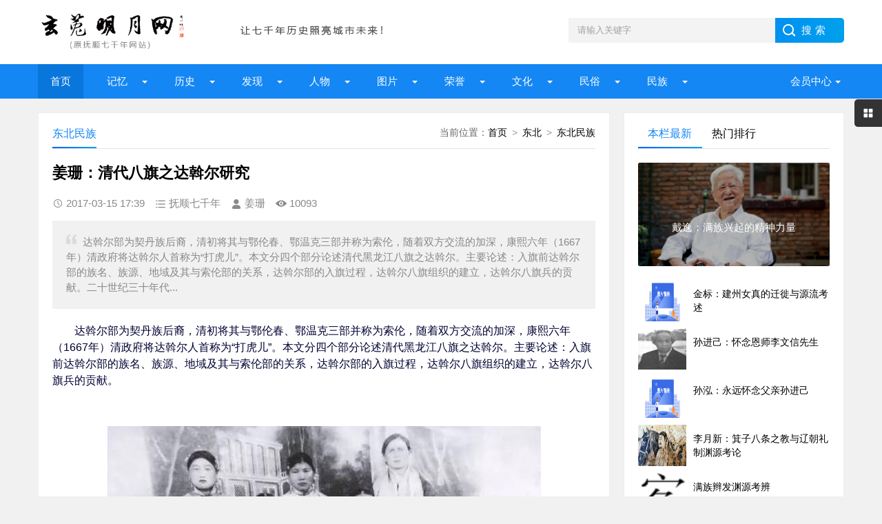

--- FILE ---
content_type: text/html; charset=UTF-8
request_url: http://fs7000.com/news/?11538.html
body_size: 11729
content:
<!DOCTYPE html>
<html lang="zh-CN" class="site_show">
<head>
	<meta charset="utf-8">
	<meta name="viewport" content="width=device-width, initial-scale=1">
	<title>姜珊：清代八旗之达斡尔研究_玄菟明月网（原抚顺七千年网站）</title>
	<meta name="keywords" content="达斡尔" />
	<meta name="description" content="达斡尔部为契丹族后裔，清初将其与鄂伦春、鄂温克三部并称为索伦，随着双方交流的加深，康熙六年（1667年）清政府将达斡尔人首称为“打虎儿”。本文分四个部分论述清代黑龙江八旗之达斡尔。主要论述：入旗前达斡尔部的族名、族源、地域及其与索伦部的关系，达斡尔部的入旗过程，达斡尔八旗组织的建立，达斡尔八旗兵的贡献。二十世纪三十年代..." />
		<meta property="og:type" content="article" />
	<meta property="og:site_name" content="玄菟明月网（原抚顺七千年网站）" />
	<meta property="og:title" content="姜珊：清代八旗之达斡尔研究" />
	<meta property="og:url" content="http://fs7000.com/news/?11538.html" />
	<meta property="og:image" content="http://fs7000.com/upFiles/infoImg/2017021963765701.jpg" />
	<meta property="og:description" content="达斡尔部为契丹族后裔，清初将其与鄂伦春、鄂温克三部并称为索伦，随着双方交流的加深，康熙六年（1667年）清政府将达斡尔人首称为“打虎儿”。本文分四个部分论述清代黑龙江八旗之达斡尔。主要论述：入旗前达斡尔部的族名、族源、地域及其与索伦部的关系，达斡尔部的入旗过程，达斡尔八旗组织的建立，达斡尔八旗兵的贡献。二十世纪三十年代..." />
	<meta property="og:keywords" content="达斡尔" />
	<meta property="og:release_date" content="2017-03-15 17:39:13" />

	<link rel="icon" href="../favicon.ico" type="image/x-icon" />
	<link rel="shortcut icon" href="../favicon.ico" type="image/x-icon" />
		<script>
	var webTypeName='show', webDataID='11538', dbPathPart='../', webPathPart='../', jsPathPart='../', wapUrl='../news/?11538.html';</script>
	<script src="../js/inc/jquery.min.js?v=6.95"></script>
	<script src="../js/inc/jquery-migrate.js?v=6.95"></script>
    <script src="../js/inc/clipboard.min.js?v=6.95"></script>
	<script src="../themes/q8xzr0xzyi253md3/js/common.js?v=6.95"></script>
	<script src="../cache/js/configJs.js?v=6.95&v2=20230723070105"></script>
	<script src="../cache/js/OTca.js?v=20251114141259"></script>
	<script src="../themes/q8xzr0xzyi253md3/js/main.js?v=6.95"></script>
	<!--[if lt IE 9]><script src="../themes/q8xzr0xzyi253md3/js/modernizr.js?v=6.95"></script><![endif]-->
	<link rel="stylesheet" href="../themes/q8xzr0xzyi253md3/css/uu_style.css?v=6.95" type="text/css" />
	<link rel="stylesheet" href="../cache/web/site.css?v=6.95" type="text/css" media="all" />
</head>
<body style="" >

<a name="toTop"></a>
<header>
	<div class="logo-section box clearfix">
		<div class="logo-item">
		    <div class="logo fl"><a href="../"><img src="../upFiles/images/202307090911592648.png" alt="玄菟明月网（原抚顺七千年网站）" title="玄菟明月网（原抚顺七千年网站）" class="logoImg" /></a></div>
		    <div class="logo-r-ca fl"><div class="ca21Style"><script type="text/javascript">OTca("ot021");</script></div></div>
	    </div>
	    <div class="search">
	    	<form id="referForm" name="referForm" method="get" action="" onsubmit="return CheckRefForm()">
				<input type="hidden" id="mudi2" name="mudi2" value="refer" />
				<input type="text" id="refContent" name="refContent" class="input_text" value="" />
				<select id="refMode" name="refMode" class="searchSelect" style="display:none">
					<option value="theme">站内搜索(标题)</option>
				</select>
	            <input name="Submit" class="input_submit" value="搜索" type="submit">
	        </form>
	    </div>
	</div>
	<div class="topnav">
	    <h2><a href="/">玄菟明月网（原抚顺七千年网站）</a></h2>
	    <nav>
	        <ul id="starlist" class="clearfix">
	        	<li><a href="../" style="" target="_self">首页</a>
</li><li class="menu"><a href="../news/?list_134.html" style="" target="_self">  记忆  </a>
<ul class="sub">
										<li><a href="../news/?list_133.html" target="_self" style="">抚顺知青</a></li>
										<li><a href="../news/?list_148.html" target="_self" style="">城市记忆</a></li>
										<li><a href="../news/?list_149.html" target="_self" style="">网友记忆</a></li>
										<li><a href="../news/?list_150.html" target="_self" style="">传记专栏</a></li></ul><span></span></li><li class="menu"><a href="../news/?list_136.html" style="" target="_self">  历史  </a>
<ul class="sub">
										<li><a href="../news/?list_153.html" target="_self" style="">古代抚顺</a></li>
										<li><a href="../news/?list_154.html" target="_self" style="">近代抚顺</a></li>
										<li><a href="../news/?list_155.html" target="_self" style="">当代抚顺</a></li></ul><span></span></li><li class="menu"><a href="../news/?list_137.html" style="" target="_self">&ensp;&ensp;发现&ensp;&ensp;</a>
<ul class="sub">
										<li><a href="../news/?list_48.html" target="_self" style="">古迹遗存</a></li>
										<li><a href="../news/?list_158.html" target="_self" style="">探索发现</a></li></ul><span></span></li><li class="menu"><a href="../news/?list_138.html" style="" target="_self">  人物  </a>
<ul class="sub">
										<li><a href="../news/?list_40.html" target="_self" style="">历史人物</a></li>
										<li><a href="../news/?list_53.html" target="_self" style="">当代人物</a></li>
										<li><a href="../news/?list_69.html" target="_self" style="">我与雷锋</a></li>
										<li><a href="../news/?list_92.html" target="_self" style="">人物档案</a></li>
										<li><a href="../news/?list_124.html" target="_self" style="">清前人物</a></li></ul><span></span></li><li class="menu"><a href="../news/?list_135.html" style="" target="_self">&ensp;&ensp;图片&ensp;&ensp;</a>
<ul class="sub">
										<li><a href="../news/?list_27.html" target="_self" style="">建筑风景</a></li>
										<li><a href="../news/?list_116.html" target="_self" style="">记忆碎片</a></li>
										<li><a href="../news/?list_151.html" target="_self" style="">记忆民生</a></li>
										<li><a href="../news/?list_152.html" target="_self" style="">工矿企业</a></li></ul><span></span></li><li class="menu"><a href="../news/?list_139.html" style="" target="_self">&ensp;&ensp;荣誉&ensp;&ensp;</a>
<ul class="sub">
										<li><a href="../news/?list_99.html" target="_self" style="">抚顺第一</a></li>
										<li><a href="../news/?list_100.html" target="_self" style="">抚顺之最</a></li>
										<li><a href="../news/?list_101.html" target="_self" style="">荣耀抚顺</a></li></ul><span></span></li><li class="menu"><a href="../news/?list_142.html" style="" target="_self">&ensp;&ensp;文化&ensp;&ensp;</a>
<ul class="sub">
										<li><a href="../news/?list_86.html" target="_self" style="">文化抚顺</a></li>
										<li><a href="../news/?list_87.html" target="_self" style="">今日抚顺</a></li>
										<li><a href="../news/?list_103.html" target="_self" style="">高尔山</a></li></ul><span></span></li><li class="menu"><a href="../news/?list_140.html" style="" target="_self">&ensp;&ensp;民俗&ensp;&ensp;</a>
<ul class="sub">
										<li><a href="../news/?list_49.html" target="_self" style="">故事传说</a></li>
										<li><a href="../news/?list_164.html" target="_self" style="">抚顺传说</a></li>
										<li><a href="../news/?list_165.html" target="_self" style="">抚顺故事</a></li>
										<li><a href="../news/?list_166.html" target="_self" style="">抚顺风俗</a></li></ul><span></span></li><li class="menu"><a href="../news/?list_141.html" style="" target="_self">&ensp;&ensp;民族&ensp;&ensp;</a>
<ul class="sub">
										<li><a href="../news/?list_32.html" target="_self" style="">萨满文化</a></li>
										<li><a href="../news/?list_43.html" target="_self" style="">满族风俗</a></li>
										<li><a href="../news/?list_45.html" target="_self" style="">满族旗袍</a></li>
										<li><a href="../news/?list_131.html" target="_self" style="">满族文化</a></li>
										<li><a href="../news/?list_167.html" target="_self" style="">满族故事</a></li>
										<li><a href="../news/?list_169.html" target="_self" style="">满族传说</a></li></ul><span></span></li>
	            <li class="menu userItem" id="topUserBox"></li>
	        </ul>
	    </nav>
	    <h2 id="mnavh"><span class="navicon"></span></h2>
	</div>
  	<div class="is-search"><section class="clearfix"><i></i>搜索</section></div>
	<div class="search-page">
	    <div class="go-left"></div>
	    <div class="search clearfix">
        	<form id="referForm" name="referForm" method="get" action="" onsubmit="return CheckRefForm2()">
				<input type="hidden" id="mudi2" name="mudi2" value="refer" />
	            <input name="refContent2" class="input_text" id="refContent2" value="" type="text">
	            <select id="refMode" name="refMode" class="searchSelect" style="display:none">
					<option value="theme">站内搜索(标题)</option>
				</select>
	            <input name="Submit" class="input_submit" value="搜索" type="submit">
	        </form>
	    </div>
	</div>
</header>
<article><script src="../themes/q8xzr0xzyi253md3/js/hc-sticky.js?v=6.95"></script>
<input type="hidden" id="contentImgMaxWidth" name="contentImgMaxWidth" value="780" />
<div class="left-box">
	<div class="whitebg clearfix mt20">
		<div class="news-title">
			<span class="weizhi"><span class="font2_1 pointFontClass">当前位置：</span><a href="../">首页</a>&ensp;&gt;&ensp;<a href="../news/?list_144.html" target="_self">东北</a>&ensp;&gt;&ensp;<a href="../news/?list_176.html" target="_self">东北民族</a></span>
        	<h2>东北民族</h2>
      	</div>
		<div class="ad ad-big"><div class="ca16Style"><script type="text/javascript">OTca("ot016");</script></div></div>
 	 	<div class="newstext-box">
 	 		
			<input type="hidden" id="dataType" name="dataType" value="news" />
			<input type="hidden" id="isReply" name="isReply" value="1" />
			<input type="hidden" id="infoID" name="infoID" value="11538" />
			<input type="hidden" id="isUserCheck" name="isUserCheck" value="0" />
			<input type="hidden" id="isEnc" name="isEnc" value="0" />
			<input type="hidden" id="voteMode" name="voteMode" value="11" />
			<input type="hidden" id="pageValue" name="pageValue" value="1" />
			
        	<h1 class="news-title-h1">姜珊：清代八旗之达斡尔研究</h1>
        	<div class="picview-other"> 
        		<span class="po-date">2017-03-15 17:39</span>        		<span class="po-classname">抚顺七千年</span>				<span class="po-from">姜珊</span> 
        		<span class="po-view" id="infoReadNum">10093</span> 
        	</div>
        	          	<div class="smalltext"><i></i>达斡尔部为契丹族后裔，清初将其与鄂伦春、鄂温克三部并称为索伦，随着双方交流的加深，康熙六年（1667年）清政府将达斡尔人首称为“打虎儿”。本文分四个部分论述清代黑龙江八旗之达斡尔。主要论述：入旗前达斡尔部的族名、族源、地域及其与索伦部的关系，达斡尔部的入旗过程，达斡尔八旗组织的建立，达斡尔八旗兵的贡献。二十世纪三十年代...<br /></div>            
        	<div class="newstext" id="newsContent"><div><p><span style="font-size:16px;line-height:1.4;color:#000033;">　　达斡尔部为契丹族后裔，清初将其与鄂伦春、鄂温克三部并称为索伦，随着双方交流的加深，康熙六年（1667年）清政府将达斡尔人首称为“打虎儿”。本文分四个部分论述清代黑龙江八旗之达斡尔。主要论述：入旗前达斡尔部的族名、族源、地域及其与索伦部的关系，达斡尔部的入旗过程，达斡尔八旗组织的建立，达斡尔八旗兵的贡献。<br />
<br />
</span></p>
<p style="text-align:center;"><span style="color:#000033;"><span style="font-size:16px;line-height:1.4;"><img alt="姜珊：清代八旗之达斡尔研究 图1"  src="../upFiles/infoImg/coll/20170219/OT20170219174449431.jpg" border="0" /></span></span><br />
<span style="color:#000033;"><span style="font-size:16px;line-height:22.4px;">二十世纪三十年代的达斡尔族的服饰</span></span></p>
<div><br />
</div>
<div><span style="font-size:16px;">　　1 入旗前的达斡尔人</span></div>
<div><br />
</div>
<div><span style="font-size:16px;">　　“达斡尔”为索伦语，汉译为“耕种者”。清初曾根据其所处地域，称其为“萨哈连”，汉译为“黑龙江”；后依据其进贡黑貂，称其为“萨哈尔察”部，汉译为“黑貂”；亦曾与鄂伦春部及鄂温克部泛称为“索伦”或“索伦部”。“索伦部”不是一个民族实体，而是对居住在黑龙江中上游达斡尔、鄂伦春和鄂温克等部的统称。随着清政府对索伦部的了解，索伦部逐渐成为鄂温克一族的代称。康熙六年六月（1667年），“查打虎儿有一千一百余口未编佐领，” 在史料中首次以“打虎儿”为达斡尔部族名。1953年根据本民族意愿，统一定名为达斡尔。&nbsp;</span></div>
<div><br />
</div>
<div><span style="font-size:16px;">　　17世纪中叶之前，达斡尔人世居“黑龙江上中游地区，西起石勒喀河流域，向东越额尔古纳河、黑龙江、精奇里江、至牛满江，北抵外兴安岭，南到大、小兴安岭北麓。” 乾隆年间为了巩固新疆边防安全，清高宗一改换防制度，派遣达斡尔、鄂温克八旗兵丁各500人永戍伊犁，并于乾隆二十八年（1763年）“征调黑龙江索伦兵一千零一十八人携眷驻防于伊利霍尔果斯，组成索伦营，其右翼四旗均为达斡尔族。” 至此，达斡尔人分为两大部分驻扎在东北和新疆地区。</span></div>
<div><br />
</div>
<div><span style="font-size:16px;">　　2 达斡尔族的入旗过程</span></div>
<div><br />
</div>
<div><span style="font-size:16px;">　　2.1 &nbsp;太祖时期</span></div>
<div><br />
</div>
<p><span style="font-size:16px;">　　天命元年（1616年），萨哈连部参与后金额驸呼尔哈部博济里的叛乱，随即遭到了后金4000兵马、水陆夹击的征讨，“萨哈连路二寨之人，弃家避於野外，始得幸免。其尚以为乌拉河冰期未到而安居之萨哈连部之十一寨尽取之。” 此次征伐使达斡尔各部认识到了后金强大的军事实力，令其产生了归顺后金政权的思想，天聪元年（1627年）：“萨哈尔察部部落六十人来朝，贡貂、狐、猞猁狲皮”。 萨哈尔察部首先通过朝贡的方式与后金政权建立了政治上的隶属关系。</span></p>
<p><span style="font-size:16px;"><br />
</span></p>
<p><span style="font-size:16px;">
			<div class="clr"></div>
			<div style="margin:0 auto; width:100%; overflow:hidden; text-align:center;" class="caClass">
				<div class="ca22Style"><script type="text/javascript">OTca("ot022");</script></div>
			</div>
			<div class="clr"></div>
			<table align="center" cellpadding="0" cellspacing="0" class="pageNavBox list"><tr><td><div><span>上一页</span></div><div><span class="sel">1</span></div><div><a href="../news/?11538_2.html">2</a></div><div><a href="../news/?11538_3.html">3</a></div><div><a href="../news/?11538_4.html">4</a></div><div><a href="../news/?11538_5.html">5</a></div><div><a href="../news/?11538_6.html">6</a></div><div><a href="../news/?11538_2.html">下一页</a></div></td></tr></table>
			<div class="clr"></div>
			</span><div id="newsEncCont" class="clrFix"></div></div></div>
            <div><section data-id="14" class="135editor">
<blockquote style="border-width:1px 1px 1px 5px;border-style:solid;border-color:#eeeeee #eeeeee #eeeeee #9f887f;border-radius:3px;padding:10px;margin:10px 0px;">
	<p>
		<span style="font-family:'Microsoft YaHei';"><b>免责声明</b>：<span style="color:#00CC99;">本网站是公益网站，一部分文章、图片、视频来源于其它媒介，文章内容属于原作者的观点表达，不一定代表本网站观点。本网站不承担任何法律责任。如有任何侵犯个人权益和版权问题，请联系我们及时删除!</span></span> 
	</p>
</blockquote>
</section>
<p>
	<br />
</p>
<p>
	<br />
</p></div>
            <div class="keywords"><span class="font2_2">标签：</span><a href="../news/?list_mark-%E8%BE%BE%E6%96%A1%E5%B0%94.html" class="font1_2d" target="_blank">达斡尔</a>&ensp;&ensp;</div>
            <div class="ca10Style"><script type="text/javascript">OTca("ot010");</script></div>
            <div class="diggit" id="voteBox"></div>			<div class="share">
				<div class="share-text">
					<p>转载请说明来源于"玄菟明月网（原抚顺七千年网站）"</p>
					<p>本文地址：<a href="http://fs7000.com/news/?11538.html">http://fs7000.com/news/?11538.html</a></p>
				</div>
			</div>
			        	<div class="info-pre-next">
          		<ul>
                  	<li><span>上一篇:<a href="../news/?11541.html">金朝灭亡后女真文化得到传承</a></span></li>
                    <li><span>下一篇:<a href="../news/?11468.html">汉朝汉人与周边民族交融后的发展壮大</a></span></li>
            	</ul>
        	</div>      	</div>
    </div>
        <div class="ad ad-big"><div class="ca25Style"><script type="text/javascript">OTca("ot025");</script></div></div>
    <div class="otherlink whitebg mt20">
      	<div class="news-title"><h2>相关文章</h2></div>
      	<ul>
      		
					<li>
						<div class="fr">&ensp;03-13</div>
						<a href="../news/?11535.html" class="font1_1" style="" target="_blank" title="努尔哈赤与大女婿何和礼">努尔哈赤与大女婿何和礼</a>
					</li>
					
					<li>
						<div class="fr">&ensp;03-10</div>
						<a href="../news/?11534.html" class="font1_1" style="" target="_blank" title="后金天命年间中朝政治秩序变化探析">后金天命年间中朝政治秩序变化探析</a>
					</li>
					
					<li>
						<div class="fr">&ensp;03-03</div>
						<a href="../news/?11533.html" class="font1_1" style="" target="_blank" title="浅析努尔哈赤在大金国崛起中的作用">浅析努尔哈赤在大金国崛起中的作用</a>
					</li>
					
					<li>
						<div class="fr">&ensp;02-28</div>
						<a href="../news/?6699.html" class="font1_1" style="" target="_blank" title="野人女真南迁与赫哲族的形成">野人女真南迁与赫哲族的形成</a>
					</li>
					
					<li>
						<div class="fr">&ensp;02-26</div>
						<a href="../news/?11532.html" class="font1_1" style="" target="_blank" title="努尔哈赤是如何由一个酋长向政治家转化的">努尔哈赤是如何由一个酋长向政治家转化的</a>
					</li>
					
					<li>
						<div class="fr">&ensp;02-25</div>
						<a href="../news/?11426.html" class="font1_1" style="" target="_blank" title="辽金时期中原汉人外迁与东北女真人内聚浅探">辽金时期中原汉人外迁与东北女真人内聚浅探</a>
					</li>
					
					<li>
						<div class="fr">&ensp;02-23</div>
						<a href="../news/?9435.html" class="font1_1" style="" target="_blank" title="专家揭开抗日名将杨靖宇牺牲前后之谜">专家揭开抗日名将杨靖宇牺牲前后之谜</a>
					</li>
					
					<li>
						<div class="fr">&ensp;02-23</div>
						<a href="../news/?11369.html" class="font1_1" style="" target="_blank" title="萨满的呼唤">萨满的呼唤</a>
					</li>
					
      	</ul>
    </div>    
    	    <div class="ca26Style"><script type="text/javascript">OTca("ot026");</script></div>
    <div class="pinglun-box whitebg mt20">
      	<div class="news-title"><h2>文章评论</h2></div>
        <a id="scroll_reply" name="scroll_reply"></a>
        <a id="backAjaxNavHeader" href="#scroll_reply"></a>
        <div class="post_comments">
            <div class="replyBox">
                                                    <div id="lastReplyBox"></div>
                <div id="replyList"></div>
                                    <div id="replyWrite"></div>
                                                </div>
        </div>
    </div></div>
<aside class="side-section right-box">
    <div class="ad ad-small ca15Style"><script type="text/javascript">OTca("ot011");</script></div>
    <div class="side-tab mt20">
        <ul id="sidetab">
            <li class="sidetab-current">本栏最新</li>
            <li>热门排行</li>        </ul>
        <div id="sidetab-content">
            <section>
                <div class="tuijian">
                                        <section class="topnews imgscale"><a href="../news/?14764.html" target="_blank"><img src="../upFiles/infoImg/20250219/202502191338562825.jpg"  onerror='this.src="../themes/q8xzr0xzyi253md3/images/noPic.gif";' alt="戴逸：满族兴起的精神力量" title="戴逸：满族兴起的精神力量"><span>戴逸：满族兴起的精神力量</span></a></section><ul><li><a href="../news/?14456.html" target="_blank"><i><img src="../themes/q8xzr0xzyi253md3/images/noPic.gif" onerror='this.src="../themes/q8xzr0xzyi253md3/images/noPic.gif";' alt="金标：建州女真的迁徙与源流考述" title="金标：建州女真的迁徙与源流考述"></i><p style="">金标：建州女真的迁徙与源流考述</p></a></li><li><a href="../news/?14449.html" target="_blank"><i><img src="../upFiles/infoImg/202307190940463752.jpg" onerror='this.src="../themes/q8xzr0xzyi253md3/images/noPic.gif";' alt="孙进己：怀念恩师李文信先生" title="孙进己：怀念恩师李文信先生"></i><p style="">孙进己：怀念恩师李文信先生</p></a></li><li><a href="../news/?14450.html" target="_blank"><i><img src="../themes/q8xzr0xzyi253md3/images/noPic.gif" onerror='this.src="../themes/q8xzr0xzyi253md3/images/noPic.gif";' alt="孙泓：永远怀念父亲孙进己" title="孙泓：永远怀念父亲孙进己"></i><p style="">孙泓：永远怀念父亲孙进己</p></a></li><li><a href="../news/?14155.html" target="_blank"><i><img src="../upFiles/infoImg/202307071721477951.jpg" onerror='this.src="../themes/q8xzr0xzyi253md3/images/noPic.gif";' alt="李月新：箕子八条之教与辽朝礼制渊源考论" title="李月新：箕子八条之教与辽朝礼制渊源考论"></i><p style="">李月新：箕子八条之教与辽朝礼制渊源考论</p></a></li><li><a href="../news/?12835.html" target="_blank"><i><img src="../upFiles/infoImg/coll/20220122/OT20220122184454097.jpg" onerror='this.src="../themes/q8xzr0xzyi253md3/images/noPic.gif";' alt="满族辫发渊源考辨" title="满族辫发渊源考辨"></i><p style="">满族辫发渊源考辨</p></a></li></ul>                </div>
            </section>
                        <section>
                <div class="paihang">
                                        <section class="topnews imgscale"><a href="../news/?10116.html" target="_blank"><img src="../upFiles/infoImg/2015060644445625.jpg" onerror='this.src="../themes/q8xzr0xzyi253md3/images/noPic.gif";' alt="马韩、辰韩和弁韩是怎么回事？" title="马韩、辰韩和弁韩是怎么回事？"><span>马韩、辰韩和弁韩是怎么回事？</span></a></section><ul><li><i></i><a href="../news/?6629.html" target="_blank" title="湮灭在历史中的肃慎王国" style="">湮灭在历史中的肃慎王国</a></li><li><i></i><a href="../news/?9530.html" target="_blank" title="檀君朝鲜与箕子朝鲜历史之塑造与演变" style="">檀君朝鲜与箕子朝鲜历史之塑造与演变</a></li><li><i></i><a href="../news/?9421.html" target="_blank" title="清入关前统御汉官的策略" style="">清入关前统御汉官的策略</a></li><li><i></i><a href="../news/?14456.html" target="_blank" title="金标：建州女真的迁徙与源流考述" style="">金标：建州女真的迁徙与源流考述</a></li><li><i></i><a href="../news/?9451.html" target="_blank" title="徐江伟:黄帝之黄来自阿尔泰游牧文化" style="font-weight:bold;color:#ff0000;">徐江伟:黄帝之黄来自阿尔泰游牧文化</a></li><li><i></i><a href="../news/?6561.html" target="_blank" title="我国古代东北地区少数民族肃慎挹娄研究综述" style="">我国古代东北地区少数民族肃慎挹娄研究综述</a></li><li><i></i><a href="../news/?9462.html" target="_blank" title="对将元明时期斡朵里古城推定" style="">对将元明时期斡朵里古城推定</a></li><li><i></i><a href="../news/?9303.html" target="_blank" title="阿尔泰语系对汉语的影响（节选）" style="font-weight:bold;">阿尔泰语系对汉语的影响（节选）</a></li></ul>                </div>
            </section>        </div>
    </div>
    <div class="ad ad-small ca15Style"><script type="text/javascript">OTca("ot015");</script></div>
        <div class="whitebg suiji mt20">
        <h2 class="side-title">随机推荐</h2>
                <ul><li><a href="../news/?14449.html" target="_blank" title="孙进己：怀念恩师李文信先生" style="">孙进己：怀念恩师李文信先生</a></li><li><a href="../news/?9421.html" target="_blank" title="清入关前统御汉官的策略" style="">清入关前统御汉官的策略</a></li><li><a href="../news/?11191.html" target="_blank" title="古秽貊人在中国东北建立濊王国" style="">古秽貊人在中国东北建立濊王国</a></li><li><a href="../news/?9143.html" target="_blank" title="孔夫子辨别肃慎人的楛矢石砮什么样？" style="font-weight:bold;">孔夫子辨别肃慎人的楛矢石砮什么样？</a></li><li><a href="../news/?5530.html" target="_blank" title="肃慎与楛矢石砮（二）" style="">肃慎与楛矢石砮（二）</a></li><li><a href="../news/?9451.html" target="_blank" title="徐江伟:黄帝之黄来自阿尔泰游牧文化" style="font-weight:bold;color:#ff0000;">徐江伟:黄帝之黄来自阿尔泰游牧文化</a></li><li><a href="../news/?9462.html" target="_blank" title="对将元明时期斡朵里古城推定" style="">对将元明时期斡朵里古城推定</a></li><li><a href="../news/?9474.html" target="_blank" title="论肃慎族系诸称谓的关系及勿吉的来源" style="">论肃慎族系诸称谓的关系及勿吉的来源</a></li><li><a href="../news/?5426.html" target="_blank" title="史书为证：从古肃慎到 女真 再到 满族" style="">史书为证：从古肃慎到 女真 再到 满族</a></li></ul>    </div>
    <div class="ad ad-small ca12Style"><script type="text/javascript">OTca("ot012");</script></div>
</aside><script>
    AjaxGetDeal("../deal_js.php?mudi=newsDeal&dataID=11538&isNoReturn=1");
</script>
	
</article> 
<footer>
    <div class="footer box">
        <div class="endnav">
        	<p><a href="../news/?web_6.html" style="" class="font1_1">联系我们</a>&ensp;-&ensp;<a href="../news/?web_7.html" style="" class="font1_1">网站合作</a>&ensp;-&ensp;<a href="../news/?web_5.html" style="" class="font1_1">关于我们</a>&ensp;-&ensp;<a href="../sitemap.html" style="" class="font1_1" target="_blank">网站地图</a>&ensp;-&ensp;<a href="../message.php" style="" class="font1_1" target="_blank">给我留言</a>&ensp;-&ensp;<a href="http://www.fs7000.com/usersCenter.php?mudi=userCenter" style="" class="font1_1" target="_blank">投稿中心</a>&ensp;-&ensp;<a href="../news/?web_39.html" style="" class="font1_1">申请专栏</a>&ensp;-&ensp;<a href="http://www.fs7000.com/news/announ/201205/4336.html" style="" class="font1_1" target="_blank">手机访问</a></p>
        	<div style="text-align:center;">
	Copyright @ 2012-2020 fs7000.com All Right Reserved Powered by <br />
玄菟明月网 版权所有
</div>
<p style="text-align:center;">
	本网站独立运营，与任何机构无关
</p>
<p style="text-align:center;">
	<img src="http://www.fs7000.com/upFiles/infoImg/202307101224362877.jpg" border="0" />&nbsp;&nbsp;<img src="http://www.fs7000.com/upFiles/infoImg/202307101225109998.jpg" border="0" /><br />
<span style="font-size:12px;">闲话大潦官方公众号&nbsp; &nbsp; &nbsp;网站编辑&nbsp; &nbsp; &nbsp;</span> 
</p>
<p style="text-align:center;">
	<span style="font-size:12px;"><a href="https://www.12377.cn/" target="_blank"><span style="color:#ffffff;">有害信息举报</span></a><span style="color:#ffffff;"> | </span><a href="http://www.wenming.cn/" target="_blank"><span style="color:#ffffff;">文明网 传播文明</span></a><span style="color:#ffffff;"> | </span><a href="https://beian.miit.gov.cn/#/Integrated/index" target="_blank"><span style="color:#ffffff;">ICP域名备案查询</span></a><br />
</span> 
</p>&ensp;&ensp;<a href="http://www.beian.gov.cn/portal/registerSystemInfo?recordcode=21041102000404" target="_blank"><img src="../inc_img/beian.png" style="margin-bottom:-5px;" />辽公网安备21041102000404</a>&ensp;&ensp;<a href="https://beian.miit.gov.cn/" target="_blank">辽ICP备2022000827号</a><script type="text/javascript" src="//js.users.51.la/21904925.js"></script>
        </div>
    </div>
</footer>
<div class="toolbar-open"></div>
<div class="toolbar">
    <div class="toolbar-close"><span id="closed"></span></div>
    <div class="toolbar-nav">
        <ul id="toolbar-menu">
            <li class="right-userbox"><i class="side-icon-user"></i>
                <section>
                    <div class="userinfo">
                        <li id="loginRight"></li>
                    </div>
                </section>
            </li>
            <li><i class="side-icon-qq"></i>
                <section class="qq-section">
                    <div class="qqinfo">
                        <a href="https://jingyan.baidu.com/article/2a13832881ba9e074a134f26.html" target="_blank">交流群（停）</a>
                        <a href="https://jingyan.baidu.com/article/2a13832881ba9e074a134f26.html" target="_blank">交流群（停）</a>
                        <a href="http://wpa.qq.com/msgrd?v=3&uin=26584054&site=qq&menu=yes" target="_blank">总编辑QQ</a>
                    </div>
                </section>
            </li>
            <li><i class="side-icon-weixin"></i>
                <section class="weixin-section">
                    <div class="weixin-info">
                        <p>个人微信扫码</p>
                        <img src="../themes/q8xzr0xzyi253md3/images/wx.png" alt="微信二维码">
                        <p class="text12">工作时间</p>
                        <p class="text12">周一至周日 9:00-21:00</p>
                    </div>
                </section>
            </li>
        </ul>
    </div>
</div>
<div class="endmenu">
    <ul>
        <li><a href="../"><i class="iconfont icon-shouye"></i>首页</a></li>
        <li><a href="../news/?list_new.html"><i class="iconfont icon-navicon-wzgl"></i>最新</a></li>
        <li><a href="../message.php"><i class="iconfont icon-fenlei"></i>留言</a></li>
        <li><a href="../usersCenter.php"><i class="iconfont icon-My"></i>我的</a></li>
    </ul>
</div>
<a href="javascript:void(0);" title="返回顶部" class="icon-top"></a>
<span class="caClass ca19Style"><script type="text/javascript">OTca("ot019");</script></span>

<script src="../themes/q8xzr0xzyi253md3/js/newsShow.js?v=6.95"></script>
<script>JsWriteBottom();</script>
</body>
</html>

--- FILE ---
content_type: text/html; charset=UTF-8
request_url: http://fs7000.com/deal_js.php?mudi=newsDeal&dataID=11538&isNoReturn=1&_=1763459946304
body_size: 146
content:
/* +12 */


--- FILE ---
content_type: text/html; charset=UTF-8
request_url: http://fs7000.com/users_e2.php?_=1763459946305
body_size: 322
content:
<a href="javascript:void(0);">会员中心</a>
				<ul class="sub">
					<li><a href="./users.php?mudi=login" target="_self">登录</a></li>
					<li><a href="./users.php?mudi=reg" target="_self">注册</a></li>
					<li><a href="./users.php?mudi=missPwd" target="_self">忘记密码</a></li>
				</ul>

--- FILE ---
content_type: text/html; charset=UTF-8
request_url: http://fs7000.com/autoRun.php?type=qiantai&isAjaxRun=0&rnd=1763459947&_=1763459946306
body_size: 559
content:

			try { console.log("【time】[iframe]【定时检查】未开启"); }catch(e){}
			var doc = document.getElementById("autoRun_time").contentDocument || document.frames["autoRun_time"].document;
			doc.body.innerHTML += "【定时检查】未开启";
			
			try { console.log("【day】[iframe]【每日检查】未开启"); }catch(e){}
			var doc = document.getElementById("autoRun_day").contentDocument || document.frames["autoRun_day"].document;
			doc.body.innerHTML += "【每日检查】未开启";
			
			try { console.log("【home】[iframe]生成首页静态页 index.html 未开启"); }catch(e){}
			var doc = document.getElementById("autoRun_home").contentDocument || document.frames["autoRun_home"].document;
			doc.body.innerHTML += "生成首页静态页 index.html 未开启";
			
			try { console.log("【list】[iframe]生成列表静态页 未开启"); }catch(e){}
			var doc = document.getElementById("autoRun_list").contentDocument || document.frames["autoRun_list"].document;
			doc.body.innerHTML += "生成列表静态页 未开启";
			
			try { console.log("【show】[iframe]生成内容静态页 未开启"); }catch(e){}
			var doc = document.getElementById("autoRun_show").contentDocument || document.frames["autoRun_show"].document;
			doc.body.innerHTML += "生成内容静态页 未开启";
			
			try { console.log("【coll】[iframe]自动采集 未开启"); }catch(e){}
			var doc = document.getElementById("autoRun_coll").contentDocument || document.frames["autoRun_coll"].document;
			doc.body.innerHTML += "自动采集 未开启";
			

--- FILE ---
content_type: text/css
request_url: http://fs7000.com/themes/q8xzr0xzyi253md3/css/uu_style.css?v=6.95
body_size: 17224
content:
@charset "UTF-8";
/***
 *	Copyright: www.uu2018.com
 *	Author: YouYou(QQ:191670709)
 **/
*{margin:0;padding:0}body{font:15px "Microsoft YaHei",Arial,Helvetica,sans-serif;color:#000;background:#f1f1f1;font-size:15px;}img{border:0;display:inline-block}ul,li{list-style:none;}a{text-decoration:none;color:#000;}a:hover{color:#218af1;text-decoration:none;}h1{font-size:28px}h2{font-size:18px}h3{font-size:16px}i{font-style:normal;display:block}.clear,.clr{clear:both;height:0px;margin:0;padding:0;font-size:0;max-height:0;overflow:hidden;}.clearFix:before,.clearFix:after,.clearfix:before,.clearfix:after,.clrFix:before,.clrFix:after,.wenzi-list ul:before,.wenzi-list ul:after{content:" ";display:block;height:0;overflow:hidden;clear:both;}.clearFix,.clearfix,.clrFix,.wenzi-list ul{*zoom:1;}.blank{height:20px}.fl{float:left}.fr{float:right}.htitle{text-align:center;font-weight:700;font-size:36px;margin:30px auto}.box,article{width:1170px;margin:auto;overflow:hidden}.whitebg{background:#fff;border:1px solid #eee;}.plr20{padding:0 20px;}.tabWidth100{width:100%;overflow-y:auto;_overflow:auto;margin:0 0 1em;}.left,.fl{float:left;}.right,.fr{float:right;}.pointer{cursor:pointer;}.display{display:none;}.textCenter{text-align:center;}.textLeft{text-align:left;}.pToBr p{margin:0;padding:0;}.rankFont{padding-left:3px;width:22px;font-weight:bold;color:blue;}.height20{clear:both;height:20px;padding:0;overflow:hidden;}.height15{clear:both;height:15px;padding:0;overflow:hidden;}.height10{clear:both;height:10px;padding:0;overflow:hidden;}.height8{clear:both;height:8px;padding:0;overflow:hidden;}.height5{clear:both;height:5px;padding:0;overflow:hidden;}.height1{clear:both;height:1px;padding:0;overflow:hidden;}.padd3,.padd3 td,.padd3 li{padding:3px;}.padd5,.padd5 td,.padd5 li{padding:5px;}.padd8,.padd8 td{padding:8px;}.input1{border:1px solid #b280a4;}.input2{border:1px solid #b280a4;}.textarea{border:1px solid #45484d;padding-top:2px;background:#efefef;}.button{border:none;cursor:pointer;}.loadImg{background:url(../../../inc_img/loader.gif) no-repeat 50% 50%;}.none{display:none;}.block{display:block;}#fullScreen{position:fixed;width:100%;height:100%;left:0;top:0;opacity:0.3;background-color:black;z-index:9999;}#floatLayer{position:fixed;padding:35px;font-size:16px;background-color:white;z-index:10000;left:50%;top:50%;transform:translate(-50%,-50%);}.font1_1{font-size:14px;color:#000000;font-family:simsun,"Microsoft YaHei",Arial;}a.font1_1:hover{font-size:14px;color:#535253;font-family:simsun,"Microsoft YaHei",Arial;}.font1_1d{font-size:14px;color:#a59ea3;font-family:simsun,"Microsoft YaHei",Arial;}a.font1_1d:hover{font-size:14px;color:#b5b1b4;font-family:simsun,"Microsoft YaHei",Arial;}.font1_2{font-size:12px;color:#000000;font-family:simsun,"Microsoft YaHei",Arial;}a.font1_2:hover{font-size:12px;color:#535253;font-family:simsun,"Microsoft YaHei",Arial;}.font1_2d{font-size:12px;color:#a59ea3;font-family:simsun,"Microsoft YaHei",Arial;}a.font1_2d:hover{font-size:12px;color:#b5b1b4;font-family:simsun,"Microsoft YaHei",Arial;}.font2_1{font-size:14px;color:#bf3131;font-family:simsun,"Microsoft YaHei",Arial;}a.font2_1:hover{font-size:14px;color:#f45151;font-family:simsun,"Microsoft YaHei",Arial;}.font2_2{font-size:12px;color:#bf3131;font-family:simsun,"Microsoft YaHei",Arial;}a.font2_2:hover{font-size:12px;color:#f45151;font-family:simsun,"Microsoft YaHei",Arial;}.redFontClass{color:red !important}header{margin:0;width:100%;z-index:9;transition:all 0.4s;background:#fff;margin-bottom:20px;}.header-topnews,.mt20{margin-bottom:20px;}.logo-section{padding:10px 0;}.logo-item{overflow:hidden;float:left;max-width:750px}.logo{margin-right:10px;padding:5px 0;}.logo img{max-height:60px;width:auto;}.logo-title{font-size:28px;color:#1487f4;}.logo-title a{color:#1487f4;}.logo-text{margin-top:5px;color:#888;}.search{float:right;margin-top:16px;border-radius:0 5px 5px 0;width:400px;background:linear-gradient(to right,#0062ff 0%,#00a0ec 100%);}.search p{margin-bottom:10px;}.search input.input_submit{border:0;background:url(../images/search.png) no-repeat left 10px center;color:#fff;outline:none;line-height:36px;font-size:15px;width:100px;cursor:pointer;letter-spacing:5px;text-indent:1em;}.search input.input_text{border:0;line-height:36px;height:36px;outline:none;width:300px;background:#f3f3f3;float:left;text-indent:1em;}.topnav{width:100%;background:#1487f4;}.topnav h2{color:#fff;position:fixed;top:0;padding-left:10px;font-weight:normal;height:40px;line-height:40px;display:none;}.topnav h2 a{color:#fff;}.topnav:before{display:table;content:" ";}.topnav:after{content:".";display:block;clear:both;visibility:hidden;line-height:0;height:0;}nav{text-align:center;line-height:50px;width:100%;}nav #starlist{margin:auto;width:1170px;}#starlist li{position:relative;display:inline;float:left;font-size:15px;}#starlist li a{display:inline;float:left;padding:0 18px;color:#fff;}#starlist li a:hover{background:rgb(9,118,220);}#selected{position:relative}#starlist ul.sub{padding:5px 0;position:absolute;left:0;top:50px;background:rgb(9,118,220);z-index:9;display:none;}#starlist ul.sub li{height:34px;line-height:34px;margin-left:0;width:100%;font-size:14px;}#starlist ul.sub li a{padding:0;display:block;width:100%;}#starlist ul.sub li a:hover{background:#1487f4;}#starlist li:hover ul.sub{display:block}#starlist li#topUserBox{float:right;}#starlist .usercp a{color:#FFFF00;padding:0 10px;}a#selected{background:rgb(9,118,220);}#starlist ul.sub:before{content:"";height:15px;width:15px;background:rgb(9,118,220);-webkit-transform:rotate(-45deg);-moz-transform:rotate(-45deg);-ms-transform:rotate(-45deg);-o-transform:rotate(-45deg);transform:rotate(-45deg);border-left:0;border-bottom:0;position:absolute;top:-8px;left:42%;}#mnavh{display:none;width:70px;height:40px;background:#1487f4;text-align:center;}.navicon{display:block;position:relative;width:30px;height:3px;background-color:#fff;margin-top:20px;float:left;margin-left:20px;}.navicon:before,.navicon:after{content:'';display:block;width:30px;height:3px;position:absolute;background:#fffefe;-webkit-transition-property:margin,-webkit-transform;transition-property:margin,-webkit-transform;transition-property:margin,transform;transition-property:margin,transform,-webkit-transform;-webkit-transition-duration:300ms;transition-duration:300ms;}.navicon:before{margin-top:-10px;}.navicon:after{margin-top:10px;}.open .navicon{background:none}.open .navicon:before{margin-top:0;-webkit-transform:rotate(45deg);transform:rotate(45deg);}.open .navicon:after{margin-top:0;-webkit-transform:rotate(-45deg);transform:rotate(-45deg);}.open .navicon:before,.open .navicon:after{content:'';display:block;width:30px;height:3px;position:absolute;background:#fff;}.menu:after{content:"";position:absolute;right:5px;top:24px;width:0;height:0;border-width:4px 4px 0;border-style:solid;border-color:#fff transparent transparent;-ms-transition:all .5s ease;-moz-transition:all .5s ease;-webkit-transition:all .5s ease;-o-transition:all .5s ease;transition:all .5s ease;}.menu:hover:after{transform:rotate(180deg)}.is-fixed{position:fixed;top:0;box-shadow:0px 3px 10px 1px rgba(144,161,180,0.4);z-index:99;}.banner{width:60%;float:left;height:340px;}.swiper-slide{position:relative}.swiper-slide span{position:absolute;right:0;font-size:12px;padding:2px 5px 2px 10px;top:10px;background:#0CF;color:#fff;border-radius:3px 0 0 3px}.swiper-slide:nth-child(2) span{background:#F60}.swiper-slide:nth-child(3) span{background:#3C0}.headline-box{width:38%;float:right;}.headline-news{overflow:hidden;padding:17px 31px 21px;}.headline-news-title{margin-bottom:15px;overflow:hidden;text-overflow:ellipsis;white-space:nowrap;color:#0092d8;}.headline-news-title a{color:#1487f4;}.headline-news-title span{float:left;font-size:12px;font-weight:normal;border:#ff6600 1px solid;padding:0 5px;border-radius:3px;color:#ff6600;margin:4px 8px 0 0;}.headline-news-smalltext{line-height:20px;font-size:14px;overflow:hidden;text-overflow:ellipsis;-webkit-box-orient:vertical;display:-webkit-box;-webkit-line-clamp:3;height:60px;margin-bottom:10px;color:#888;}.headline-news-list{border-top:#ddd 1px solid;padding-top:10px;}.headline-news-list li{padding-left:20px;overflow:hidden;text-overflow:ellipsis;white-space:nowrap;line-height:30px;position:relative}.headline-news-list li:before{position:absolute;content:"";width:3px;height:3px;background:#000;border-radius:10px;left:0;top:15px;}#tab li,.item-tab li{cursor:pointer;display:inline-block}#tab-content section,.item-tab-content section{display:none;}#tab-content section:nth-child(1),.item-tab-content section:nth-child(1){display:block}.tuijian-news{position:relative}#tab,.item-tab{border-bottom:#e4e3e3 1px solid;margin:20px}#tab li,.item-tab li{font-size:16px;margin-right:20px;padding:0 10px 10px;position:relative}#tab li:after,.item-tab li:after{content:"";background:#1487f4;background:linear-gradient(to right,#0062ff 0%,#00a0ec 100%);width:20%;height:2px;position:absolute;bottom:-1px;left:40%;opacity:0;-moz-transition:all .5s ease;-webkit-transition:all .5s ease;transition:all .5s ease;}#tab li:hover:after,#tab li.tab-current:after,.item-tab li:hover:after,.item-tab li.tab-current:after{opacity:1;width:100%;margin:auto;display:block;left:0;}#tab li.tab-current,.item-tab li.tab-current{color:#1487f4;}#tab li.tab-current a,.item-tab li.tab-current a{color:#1487f4;}.tab-a-more{position:absolute;right:20px;top:16px;}.tab-a-more a{display:block;background-size:32px;overflow:hidden;width:50px;height:30px;}#tab-content,.item-tab-content{margin:20px;overflow:hidden;}.tab-a-more a i{position:absolute;top:16px;width:8px;height:8px;animation:bounce_fountainG 1.2s linear infinite;border-radius:8px;background:#09F;}.tab-a-more a i:first-child{right:20px;animation-delay:.4s;background:#09F;}.tab-a-more a i:nth-child(2){right:10px;animation-delay:.6s;background:#3c0;}.tab-a-more a i:nth-child(3){right:0;animation-delay:.8s;background:#f60;}@keyframes bounce_fountainG{0%{transform:scale(1);}100%{transform:scale(.3);}}.tuijian-news-pic{width:30%;float:left;overflow:hidden;}.tuijian-news-pic i{height:160px;width:100%;margin:auto;overflow:hidden;line-height:100%;position:relative;}.tuijian-news-pic i img{width:100%;vertical-align:middle;display:inline-block;transition:.5s;}.tuijian-news-pic i:hover img{transform:scale(1.2);}.tuijian-news-pic i span{position:absolute;right:0;font-size:12px;padding:2px 5px 2px 10px;top:10px;background:#0CF;color:#fff;border-radius:3px 0 0 3px;line-height:normal;}.tuijian-news #tab-content section:nth-child(n) .tuijian-news-pic span{background:#0CF;}.tuijian-news #tab-content section:nth-child(2n) .tuijian-news-pic span{background:#F60;}.tuijian-news #tab-content section:nth-child(3n) .tuijian-news-pic span{background:#3C0;}.tuijian-news #tab-content section:nth-child(5n-1) .tuijian-news-pic span{background:#0CF;}.tuijian-news .item-tab-content section:nth-child(n) .tuijian-news-pic span{background:#0CF;}.tuijian-news .item-tab-content section:nth-child(2n) .tuijian-news-pic span{background:#F60;}.tuijian-news .item-tab-content section:nth-child(3n) .tuijian-news-pic span{background:#3C0;}.tuijian-news .item-tab-content section:nth-child(5n-1) .tuijian-news-pic span{background:#0CF;}.tuijian-news-pic h2{color:#1487f4;font-size:16px;text-overflow:ellipsis;white-space:nowrap;overflow:hidden;margin:10px 0;}.tuijian-news-pic h2 a{color:#1487f4}.tuijian-news-pic p{color:#888;overflow:hidden;text-overflow:ellipsis;-webkit-box-orient:vertical;display:-webkit-box;-webkit-line-clamp:3;height:60px;line-height:20px;font-size:14px;}.tuijian-news-list{width:70%;float:right;}.tuijian-news-list ul li{width:50%;float:left;margin-bottom:20px;}.tuijian-news-list ul li:nth-child(5),.tuijian-news-list ul li:nth-child(6){margin-bottom:0}.tuijian-news-list ul li a{display:block;margin:0 0 0 20px;border:#ddd 1px solid;padding:10px;transition:all 0.5s;}.tuijian-news-list ul li span{width:70px;height:70px;font-size:12px;text-align:center;overflow:hidden;background:#ababab;color:#fff;float:left;margin:0 10px 0 0;transition:all 0.5s;}.tuijian-news-list ul li b{display:block;font-size:16px;margin-top:16px;}.tuijian-news-list ul li h3{text-overflow:ellipsis;white-space:nowrap;overflow:hidden;font-weight:normal;margin-bottom:10px;}.tuijian-news-list ul li p{font-size:14px;color:#888;overflow:hidden;text-overflow:ellipsis;-webkit-box-orient:vertical;display:-webkit-box;-webkit-line-clamp:2;line-height:20px;height:40px;}.tuijian-news-list ul li:hover span{background:#1487f4}.pics{position:relative;padding-bottom:20px;}.pic-list-img li{width:20%;overflow:hidden;float:left;text-align:center;}.pic-list-img li a{display:block;margin:10px;overflow:hidden;}.pic-list-img li span{color:#888;font-size:14px;display:block;margin-top:5px;height:20px;text-overflow:ellipsis;white-space:nowrap;overflow:hidden;}.pic-list-img li i{overflow:hidden;display:block;height:130px;line-height:130px;}.pic-list-img li i img{width:100%;vertical-align:middle;display:inline-block;transition:.5s;}.pic-list-img li i:hover img{transform:scale(1.2);}.pics .pic-list-img li:first-child{width:40%}.pics .pic-list-img li:first-child i{height:305px;line-height:305px;position:relative;}.pics .pic-list-img li a:hover span{color:#1487f4}.pics .pic-list-img li:first-child i em{position:absolute;right:0;font-size:12px;padding:2px 5px 2px 10px;top:10px;background:#0cf;color:#fff;border-radius:3px 0 0 3px;line-height:normal;font-style:normal;}.news{position:relative}.news-zuixin li{width:48%;float:left;overflow:hidden;margin-bottom:20px;}.news-zuixin li:nth-child(odd){float:left}.news-zuixin li:nth-child(even){float:right}.news-zuixin li section{border-bottom:#eee 1px solid;overflow:hidden;}.news-zuixin-pic{display:block;overflow:hidden;width:100px;height:70px;line-height:70px;float:left;margin-right:10px;}.news-zuixin li img{width:100%;display:inline-block;vertical-align:middle;transition:.5s;}.news-zuixin li:hover img{transform:scale(1.2);}.news-zuixin h2{font-size:15px;text-overflow:ellipsis;white-space:nowrap;overflow:hidden;font-weight:normal;margin:3px 0 5px 0;}.news-zuixin li:hover h2 a{color:#218af1;}.news-zuixin p{font-size:14px;color:#888;overflow:hidden;text-overflow:ellipsis;-webkit-box-orient:vertical;display:-webkit-box;-webkit-line-clamp:2;line-height:20px;height:40px;padding-bottom:12px;}.news-zuixin span{width:100%;float:left;clear:both;font-size:12px;margin:10px 0;text-overflow:ellipsis;white-space:nowrap;overflow:hidden;height:16px;line-height:16px;}.news-zuixin span a{display:block;float:left;margin-right:15px;position:relative;padding-left:10px;}.news-zuixin span a:before{position:absolute;content:"";width:3px;height:3px;background:#1487f4;left:0;top:8px;}.videos{position:relative;}.videos-list li{width:25%;float:left;overflow:hidden;margin-bottom:10px;}.videos-list li a{overflow:hidden;display:block;margin:0 7px;border:#f1f1f1 1px solid;}.videos-list li i{height:150px;line-height:100%;overflow:hidden;}.videos-list li i img{width:100%;display:inline-block;vertical-align:middle;transition:.5s;}.videos-list li i:hover img{transform:scale(1.2);}.videos-list li h2{color:#333;padding:5px 10px;text-overflow:ellipsis;white-space:nowrap;overflow:hidden;font-weight:normal;font-size:15px;}.videos-list li:hover h2{color:#218af1;}.videos-list li p{font-size:12px;color:#999;overflow:hidden;margin:5px 0;padding:0 10px;}.videos-list .datetime{float:left;font-weight:normal;}.videos-list .viewd{float:right;}.ad{overflow:hidden;text-align:center;}.ad-big{width:830px;}.left-box .ad-big{width:100%}.ad-small{width:320px;}aside .ad-small{width:100%}.ad img{width:100% !important;height:auto !important}.wenzi{position:relative}.wenzi-left{float:left;width:47%;}.wenzi-right{float:right;width:47%;}.wenzi-list li{margin-bottom:10px;text-overflow:ellipsis;white-space:nowrap;overflow:hidden;position:relative;padding-left:20px;float:left;width:50%;box-sizing:border-box;}.wenzi-list li:before{position:absolute;content:"";width:3px;height:3px;background:#000;border-radius:10px;left:10px;top:10px;}.wenzi-list li span{float:right;font-size:12px;color:#888}.news-title{border-bottom:#e4e3e3 1px solid;margin:20px;padding-bottom:10px;overflow:hidden;}.news-title h2{color:#1487f4;font-size:16px;font-weight:normal;position:relative;float:left;text-align:center;}.news-title h2 a{color:#1487f4;}.news-title h2:after{content:"";background:#1487f4;background:linear-gradient(to right,#0062ff 0%,#00a0ec 100%);width:100%;height:2px;position:absolute;bottom:-10px;left:0;}.tags{position:relative;overflow:hidden;}.tags ul{margin:0 20px 20px;overflow:hidden}.tags ul a{display:block;float:left;font-size:12px;width:10%;text-align:center;height:16px;margin-bottom:4px;background-color:#f1f1f1;color:#615f5f;padding:10px 0;position:relative;overflow:hidden;text-overflow:ellipsis;white-space:nowrap;}.tags ul a:after,.tags ul a:before{content:"";background:#fff;top:0;width:2px;height:100%;position:absolute;}.tags ul a:after{right:0;}.tags ul a:before{left:0}.tags ul a:hover{background:#1487f4;color:#fff;}.toolbar{position:fixed;right:0;top:20%;z-index:999;background:#333;width:0;min-height:360px;border-radius:5px 0 0 5px;transition:all 0.4s;}.toolbar .toolbar-close span{background:url(../images/guanbi.png) no-repeat #333 center;background-size:16px;width:40px;height:40px;float:right;position:absolute;left:0;top:0;border-radius:5px 0 0 5px;}.toolbar-open{background:url(../images/zhankai.png) no-repeat center #333;background-size:16px;width:40px;height:40px;position:fixed;right:0;top:20%;border-radius:5px 0 0 5px;transition:all 0.4s;}.closed{width:40px;}.openviewd{width:0;transition:all 0.4s;}#toolbar-menu>li i{width:40px;height:40px;background-size:22px;}#toolbar-menu{margin-top:80px;}#toolbar-menu>li{border-top:#464646 1px solid;border-bottom:#252525 1px solid;cursor:pointer;position:relative}#toolbar-menu>li:first-child{border-top:none}.toolbar-nav section{display:none;position:absolute;right:40px;top:0;background:#fff;border:1px solid #eee;padding:30px;box-shadow:-5px 3px 3px rgba(0,0,0,.1);width:max-content;}#toolbar-menu>li.current section{display:block}#toolbar-menu>li.current{background:#000}.side-icon-user{background:url(../images/icon-user.png) no-repeat center;}.side-icon-qq{background:url(../images/icon-qq.png) no-repeat center;}.side-icon-weixin{background:url(../images/icon-weixin.png) no-repeat center;}.icon-top{background:url(../images/istop.png) no-repeat center #fff;background-size:22px;width:40px;height:40px;position:fixed;right:20px;bottom:10%;opacity:0;transition:all 0.3s;z-index:9999999;border:#ccc 1px solid;border-radius:100%;}.icon-top.cd-is-visible{visibility:visible;opacity:1;}#toolbar-content{position:absolute;right:40px;top:80px;box-shadow:-2px 2px 2px rgba(0,0,0,.1);}.qq-section,.weixin-section{padding:10px !important}.qqinfo a{display:block;text-align:center;margin:0 auto 10px;padding:5px 0;border-radius:5px;width:140px;color:#fff;background:linear-gradient(to right,#2e74e5 0%,#00c1de 100%);}.qqinfo a:last-child{margin-bottom:0}.qqinfo a{display:block;color:#fff;font-size:14px;}.weixin-info{text-align:center}.weixin-info img{max-width:140px;margin:auto}.weixin-info .text12{font-size:12px;line-height:24px}.links ul{margin:0 20px 20px;overflow:hidden;}.links ul li a{float:left;margin:0 10px;line-height:40px;padding:0 5px;position:relative;display:block;}.links ul li a:after{content:"";background:#1487f4;background:linear-gradient(to right,#0062ff 0%,#00a0ec 100%);width:20%;height:2px;position:absolute;bottom:0;left:40%;opacity:0;-moz-transition:all .5s ease;-webkit-transition:all .5s ease;transition:all .5s ease;}.links ul li a:hover:after{opacity:1;width:100%;margin:auto;display:block;left:0;}footer{background:#333;width:100%;padding:30px 0;color:#777;font-size:14px;position:relative;overflow:hidden}footer:before{content:"";background:#34aadc linear-gradient(to left,#1487f4,#5ac8fa,#007aff,#5ac8fa);height:10px;width:100%;position:absolute;top:0;left:0;}.wxbox{overflow:hidden;float:left;margin-right:20px}.wxbox li{float:left;margin:0 10px;text-align:center}.wxbox img{height:100px}.endnav{text-align:center;line-height:22px;}.endnav b{font-size:16px;color:#34aadc;margin-bottom:15px;display:block;}.endnav p{margin-bottom:5px}.endnav a{color:#777}.endnav a:hover{text-decoration:underline}.left-box{width:830px;float:left}.right-box{width:320px;float:right}.lanmu{overflow:hidden;padding:20px;}.lanmu img{width:20%;float:left;margin-right:20px;transition:.5s;}.lanmu h1{font-size:20px;color:#1487f4;margin:10px 0;}.lanmu h1 a{color:#1487f4;}.lanmu p{color:#888;line-height:20px;font-size:14px;}.blogs-list ul{padding:0 20px 20px;}.blogs-list ul li{overflow:hidden;border-bottom:1px dashed #d3d3d3;padding:20px 0;}.blogs-list ul li:first-child{padding-top:0}.blogs-list li h2{font-size:16px;margin-top:5px;text-overflow:ellipsis;white-space:nowrap;overflow:hidden;margin-bottom:10px;}.blogs-list li h2 em{display:inline-block;font-style:normal;font-size:12px;background:#f60;color:#fff;padding:0 3px;font-weight:normal;margin-right:10px;}.blogs-list li i{width:200px;height:120px;line-height:100%;overflow:hidden;float:left;margin-right:15px;}.blogs-list li i img{width:100%;min-height:120px;display:inline-block;transition:.5s;}.blogs-list li i:hover img{transform:scale(1.2);}.blogs-list li p{color:#888;line-height:22px;height:43px;overflow:hidden;text-overflow:ellipsis;-webkit-box-orient:vertical;display:-webkit-box;-webkit-line-clamp:2;font-size:14px;margin-top:10px;}.blogs-list li span{font-size:14px;margin-top:10px;overflow:hidden;}.blogs-list li span a{display:inline-block;color:#0976dc;border:#1487f4 1px solid;padding:3px 10px;border-radius:3px;margin-right:5px;font-size:12px;margin-bottom:5px;}.blogs-list li span a:hover{background:#1487f4;color:#fcfeff}.pagelist{text-align:center;color:#666;width:100%;clear:both;margin:0 0 10px;}.pagelist a{color:#666;margin:0 5px 10px;padding:5px 10px;background:#F7F7F7;display:inline-block;}.pagelist a:hover,.pagelist span.current{color:#3690cf;color:#FFF;background:#1C2327;}.pagelist span.current{padding:5px 10px;}a.curPage{color:#ffffff;font-weight:bold;background:#000;}.topnews{display:block;margin:20px 0;background:#000;position:relative;overflow:hidden;border-radius:3px;max-height:150px;}.topnews img{opacity:.7;transition:all 0.5s;width:100%;}.topnews span{bottom:0;position:absolute;bottom:30%;left:0;right:0;color:#FFF;text-align:center;font-size:15px;padding:0 40px;overflow:hidden;text-overflow:ellipsis;-webkit-box-orient:vertical;display:-webkit-box;-webkit-line-clamp:2;line-height:22px;}.topnews:hover img{opacity:.9;transform:scale(1.1);}.right-box .news-title{margin:0}.side-title{font-size:16px;border-bottom:1px solid #eee;color:#484848;font-weight:normal;position:relative;margin-bottom:10px;padding-bottom:10px}.side-title:after{content:"";position:absolute;width:64px;height:2px;content:"";background:#000;left:0;bottom:-1px;-moz-transition:all .5s ease;-webkit-transition:all .5s ease;transition:all .5s ease;}.side-title:hover:after{width:80px;}.hnav,.weizhi{float:right;color:#999;font-size:14px}.hnav a{display:inline-block;position:relative;color:#999;font-size:12px}.hnav .font2_1,.weizhi .font2_1{color:#666;}.hnav .act{color:#1487f4 !important;}.tuijian{padding:20px;}.tuijian ul{overflow:hidden;padding-top:10px}.tuijian li{overflow:hidden;margin-bottom:10px;height:60px;}.tuijian li i{width:70px;height:70px;margin-right:10px;overflow:hidden;display:block;float:left;}.tuijian li i img{height:100%;max-width:100%;min-width:100%;-moz-transition:all .5s ease;-webkit-transition:all .5s ease;-ms-transition:all .5s ease;-o-transition:all .5s ease;transition:all .5s ease;transition:all 0.5s;}.tuijian li p{margin-top:10px;line-height:20px;max-height:40px;overflow:hidden;text-overflow:ellipsis;-webkit-box-orient:vertical;display:-webkit-box;-webkit-line-clamp:2;font-size:14px;}.tuijian li:hover{background:#f6f6f6;}.tuijian li:hover img{transform:scale(1.1);}.paihang{padding:20px}.paihang ul{overflow:hidden;}.paihang ul li{height:30px;line-height:30px;margin-bottom:10px;padding-left:5px;text-overflow:ellipsis;white-space:nowrap;overflow:hidden;}.paihang ul li i{display:block;width:16px;height:16px;background:#B1B1B1;float:left;margin-top:8px;margin-right:10px;position:relative;font-style:normal}.paihang ul li i::before{position:absolute;left:0;top:0;font-size:9px;color:#fff;line-height:16px;width:16px;text-align:center}.paihang ul li:first-child i,.paihang ul li:nth-child(2) i,.paihang ul li:nth-child(3) i{background:#FF6600;}.paihang ul li:first-child i::before{content:"1";}.paihang ul li:nth-child(2) i::before{content:"2";}.paihang ul li:nth-child(3) i::before{content:"3";}.paihang ul li:nth-child(4) i::before{content:"4";}.paihang ul li:nth-child(5) i::before{content:"5";}.paihang ul li:nth-child(6) i::before{content:"6";}.paihang ul li:nth-child(7) i::before{content:"7";}.paihang ul li:nth-child(8) i::before{content:"8";}.paihang ul li:hover{-moz-transition:all .2s ease;-webkit-transition:all .2s ease;transition:all .2s ease;}.cloud{padding:20px;overflow:hidden}.cloud ul{overflow:hidden;padding-top:10px}.cloud ul a{font-size:14px;line-height:24px;height:24px;display:block;background:#f1f1f1;float:left;padding:3px 10px;margin:10px 5px 0 0;border-radius:3px;transition:all .2s;color:#525252}.cloud ul a:hover{background:#1487f4;color:#fff}.suiji{padding:20px;overflow:hidden}.suiji ul{overflow:hidden;padding-top:10px}.suiji li{line-height:22px;margin-bottom:10px;position:relative;padding-left:15px;text-overflow:ellipsis;white-space:nowrap;overflow:hidden;}.suiji li:before{position:absolute;content:"";width:3px;height:3px;background:#000;border-radius:10px;left:0px;top:10px;}.pics-list-box{overflow:hidden;}.pics-list-box ul{padding:0 10px}.pics-list-box li{width:25%;overflow:hidden;float:left;margin-bottom:20px;}.pics-list-box li a{display:block;margin:0 10px 10px;overflow:hidden;border:#eaeaea 1px solid;padding-bottom:10px;transition:.5s;}.pics-list-box li i{height:175px;line-height:175px;overflow:hidden;display:block;}.pics-list-box li i img{width:100%;display:inline-block;transition:.5s;}.pics-list-box li i:hover img{transform:scale(1.2);}.pics-list-box li h2{overflow:hidden;white-space:nowrap;text-overflow:ellipsis;font-size:15px;margin:5px 0;font-weight:normal;padding:0 10px;text-align:center;}.pics-list-box li p{font-size:13px;color:#999;overflow:hidden;text-overflow:ellipsis;-webkit-box-orient:vertical;display:-webkit-box;-webkit-line-clamp:2;line-height:20px;height:40px;margin:10px 0;padding:0 10px;}.post_comments{overflow:hidden;background-color:#fff;padding:0 15px}.morepic-list{padding:0 20px;}.morepic-list section{clear:both;overflow:hidden;margin-bottom:30px;}.mp-title{font-size:16px;margin-bottom:10px;}.mp-pics{position:relative;}.mp-pics ul{overflow:hidden;}.mp-pics ul li{width:25%;float:left;}.mp-pics ul li a{display:block;height:120px;line-height:120px;overflow:hidden;margin:0 5px;background:#f1f1f1;}.mp-pics ul li a img{width:100%;min-height:100%;margin:auto;transition:.5s;display:inline-block;}.mp-pics ul li a img:hover{transform:scale(1.2);}span.count{position:absolute;right:8px;bottom:5px;background:rgb(20,135,244,.8);color:#fff;padding:0 10px;border-radius:5px;}.mp-info{color:#888;font-size:12px;margin-bottom:10px;}.mp-info span{display:inline-block;padding-left:20px;margin-right:20px;}span.mp-timer{background:url(../images/date.png) no-repeat left center;background-size:16px;}span.mp-view{background:url(../images/view.png) no-repeat left center;}.wztitle-list{padding:0 20px 40px}.wztitle-list li{padding-left:20px;overflow:hidden;text-overflow:ellipsis;white-space:nowrap;line-height:30px;position:relative;}.wztitle-list li:before{position:absolute;content:"";width:3px;height:3px;background:#000;border-radius:10px;left:0;top:15px;}.wztitle-list li span{float:right;color:#888;font-size:12px}.wztitle-list li:nth-child(10n){margin-bottom:20px;border-bottom:#eee 1px solid;padding-bottom:20px}.side-tab{background:#fff;border:1px solid #eee;}#sidetab{border-bottom:#e4e3e3 1px solid;margin:20px 20px 0;padding-bottom:10px;overflow:hidden;}#sidetab li{font-size:16px;position:relative;cursor:pointer;display:inline-block;width:33.333%;float:left;text-align:center;}#sidetab li:after{content:"";background:#1487f4;background:linear-gradient(to right,#0062ff 0%,#00a0ec 100%);width:20%;height:2px;position:absolute;bottom:-10px;left:40%;opacity:0;-moz-transition:all .5s ease;-webkit-transition:all .5s ease;transition:all .5s ease;}#sidetab li:hover:after,#sidetab li.sidetab-current:after{opacity:1;width:100%;margin:auto;display:block;left:0;}#sidetab li.sidetab-current{color:#1487f4;}#sidetab-content .topnews{margin:0 0 10px;}#sidetab-content .suiji{padding:5px 20px}#sidetab-content section{display:none;}#sidetab-content section:nth-child(1){display:block}.newstext-box{padding:0 20px 20px;}.news-title-h1{font-size:22px;margin-bottom:20px;}.keywords{overflow:hidden;margin:10px 0}.keywords a{display:block;float:left;border:#1487f4 1px solid;color:#1487f4;padding:2px 8px;margin:0 5px 5px 0;border-radius:3px;font-size:14px;}.keywords a:nth-child(1),.keywords a:hover{background:#1487f4;color:#fff;font-size:14px}.keywords span.font2_2{display:none}.picview-other{overflow:hidden;color:#888;margin-bottom:15px;}.picview-other span{float:left;margin-right:15px;padding-left:20px;}.smalltext{margin-bottom:20px;background:#f1f1f1;padding:20px;color:#888;line-height:22px;}.smalltext i{background:url(../images/quote.png) no-repeat left center;width:24px;height:15px;background-position:0 0;float:left;}.newstext{line-height:24px;margin-bottom:20px;overflow:hidden;}.newstext video{margin:20px auto;display:block;max-width:100% !important;height:auto !important;z-index:0;}.newstext p{margin-bottom:20px;}.newstext span{display:inline}.newstext img{max-width:100% !important;height:auto !important;margin:10px auto;}.newstext table{margin:auto !important}.newstext iframe{margin:auto !important}.newstext h2,.newstext h3,.newstext h4,.newstext h5,.newstext h6{font-size:16px;margin:20px 0;position:relative;padding-left:10px;}.newstext h2:before,.newstext h3:before,.newstext h4:before,.newstext h5:before,.newstext h6:before{position:absolute;content:"";background:#1487f4;width:3px;height:100%;left:0;bottom:0;}span.po-from{background:url(../images/icon-yonghu.png) no-repeat center left;background-size:16px;}span.po-date{background:url(../images/date.png) no-repeat center left;background-size:16px;}span.po-classname{background:url(../images/icon-lm.png) no-repeat center left;background-size:16px;}span.po-view{background:url(../images/view.png) no-repeat left center;background-size:16px;}.share{padding:10px 0;overflow:hidden;display:table;width:100%;margin:20px auto;line-height:24px;background:#f1f1f1;}.share>div{padding:10px;color:#888;overflow:hidden;font-size:14px}.share>div a{color:#888;}.share img{width:100px;float:left;margin:0 20px;}.share a{color:#1487f4}.share a:hover{text-decoration:underline}.diggit{display:block;width:160px;margin:20px auto;background:#ff5501;color:#fff;box-shadow:1px 2px 6px 0px rgba(0,0,0,.2);border-radius:3px;line-height:40px;text-align:center;}.diggit a{color:#fff}.info-pre-next{overflow:hidden;margin:20px 0;}.info-pre-next ul li{width:50%;float:left;overflow:hidden;}.info-pre-next ul li a{margin-left:10px;}.info-pre-next ul li i{display:block;width:130px;height:80px;overflow:hidden;float:left;margin-right:10px;position:relative;}.info-pre-next em{position:absolute;left:0;top:0;font-style:normal;color:#ffffff;font-size:16px;width:100%;line-height:80px;text-align:center;background:rgba(0,0,0,.2);z-index:1;}.info-pre-next img{width:100%;transition:.5s;}.info-pre-next h2{font-size:15px;text-overflow:ellipsis;white-space:nowrap;overflow:hidden;}.info-pre-next p{font-size:14px;margin-top:10px;line-height:20px;height:40px;color:#888;overflow:hidden;text-overflow:ellipsis;-webkit-box-orient:vertical;display:-webkit-box;-webkit-line-clamp:2;}.info-pre-next li:hover img{transform:scale(1.2);}.info-pre-next ul li span{display:block;white-space:nowrap;overflow:hidden;text-overflow:ellipsis;width:94%;}.otherlink ul{padding:0 20px 20px;overflow:hidden;}.otherlink ul li{position:relative;line-height:30px;width:48%;float:left;}.otherlink ul li:nth-child(even){float:right;}.otherlink ul li a{display:block;padding-left:15px;position:relative;text-overflow:ellipsis;white-space:nowrap;overflow:hidden;}.otherlink ul li:before{position:absolute;content:"";width:3px;height:3px;background:#000;border-radius:10px;left:0px;top:15px;}#plpost{margin:0 20px 20px;}.pinglun{overflow:hidden;padding-bottom:20px;margin:0 20px;}.saying{line-height:30px;color:#a9a6a6;}.saying span{float:right}.saying span a{color:#de1513;}.pl-name,.pl-yzm{padding:5px;margin:10px 0}#plpost input[type="submit"]{display:block;background:#303030;color:#fff;border:0;line-height:30px;padding:0 20px;border-radius:5px;float:right;}textarea#saytext{width:100%;}.picview-box{margin:0 20px;}.page{overflow:hidden;padding:20px;}.page-title{width:230px;float:left}.page-title li{margin-bottom:10px}.page-title li a{display:block;text-align:center;padding:8px 0;border:#f1f1f1 1px solid;border-radius:3px;}#pagecurrent,.page-title li a:hover{background:#1487f4;color:#fff;border:#1487f4 1px solid;}.page-box{width:830px;float:left;margin-left:30px;padding-left:30px;border-left:#eee 1px solid;min-height:500px;}.page-box-title{font-size:16px;border-bottom:1px solid #eee;position:relative;margin-bottom:20px;padding-bottom:10px;}.page-box-title:after{content:"";position:absolute;width:64px;height:2px;content:"";background:#000;left:0;bottom:-1px;-moz-transition:all .5s ease;-webkit-transition:all .5s ease;transition:all .5s ease;}.page-box-title:hover:after{width:80px;}.page-box-content{line-height:26px;}.page-box-content p{margin-bottom:15px;}.page-box-content img{max-width:100%;margin:10px auto}.page-box-content h2,.page-box-content h3,.page-box-content h4,.page-box-content h5,.page-box-content h6{font-size:16px;margin:20px 0;position:relative;}.page-box-content h2:before,.page-box-content h3:before,.page-box-content h4:before,.page-box-content h5:before,.page-box-content h6:before{position:absolute;content:"";background:#1487f4;width:3px;height:100%;left:-32px;bottom:0;}.page-box-content a{color:#39F}.download-list{margin:0 20px;}.download-list{margin:0 20px;}.download-list li{overflow:hidden;position:relative;margin-bottom:20px;padding-bottom:20px;border-bottom:1px dashed #dcdcdc;}.download-list h3{margin-bottom:15px;font-weight:normal;}.download-list i{float:left;width:65px;height:65px;text-align:center;display:table;margin-right:10px;}.download-list i img{max-width:65px;max-height:65px;vertical-align:middle;}.download-list p{font-size:14px;color:#9b9b9b;height:43px;line-height:22px;overflow:hidden;text-overflow:ellipsis;-webkit-box-orient:vertical;display:-webkit-box;-webkit-line-clamp:2;margin-right:100px;}.download-list span.down-info{font-size:12px;color:#9b9b9b;display:block;overflow:hidden;margin-top:10px;}.download-list .down-info em{font-style:normal;margin-right:20px}.download-list span.down-bth{position:absolute;right:0;bottom:50px;width:80px;height:30px;border-radius:3px;background-color:#00aaff;font-size:14px;text-align:center;line-height:30px;}.download-list span.down-bth a{color:#fff}.download-list span.down-bth:hover{background-color:#0098e4;}.download-list li:hover h3 a{color:#218af1;}.down-tuijian{padding:20px}.down-tuijian ul{overflow:hidden;}.down-tuijian ul li{width:33.333%;float:left;overflow:hidden;margin:10px 0;}.down-tuijian ul li a{display:block;overflow:hidden;}.down-tuijian ul li i{width:65px;height:65px;margin:auto;}.down-tuijian ul li i img{width:100%;height:100%;border-radius:5px;}.down-tuijian ul li p{height:16px;line-height:16px;font-size:12px;font-weight:normal;color:#333;text-align:center;margin:10px 0 0;padding:0 5px;display:block;overflow:hidden;}.down-tuijian ul li:hover p{color:#218af1;}.down-paihang{padding:20px}.down-paihang li{overflow:hidden;white-space:nowrap;text-overflow:ellipsis;margin:0 0 20px 0;}.down-paihang li i{background:#c7c7c7;border-radius:2px;text-align:center;color:#fff;font-size:14px;display:block;font-style:normal;width:20px;height:20px;line-height:20px;margin-right:10px;float:left;position:relative;}.down-paihang ul{padding-top:10px;overflow:hidden}.down-paihang li i:before{position:absolute;text-align:center;width:20px;height:20px;line-height:20px;left:0;border-radius:2px;}.down-paihang li:nth-child(1) i:before{content:"1";background:#ff6b66}.down-paihang li:nth-child(2) i:before{content:"2";background:#ff8652}.down-paihang li:nth-child(3) i:before{content:"3";background:#ffa742}.down-paihang li:nth-child(4) i:before{content:"4";}.down-paihang li:nth-child(5) i:before{content:"5";}.down-paihang li:nth-child(6) i:before{content:"6";}.down-paihang li:nth-child(7) i:before{content:"7";}.down-paihang li:nth-child(8) i:before{content:"8";}.down-paihang li:nth-child(9) i:before{content:"9";}.down-paihang li:nth-child(10) i:before{content:"10";}.down-suiji{padding:20px}.down-suiji ul{padding-top:10px}.down-suiji ul li{margin-bottom:20px;border-bottom:1px dotted #eee;padding-bottom:10px;}.down-suiji ul li p{text-overflow:ellipsis;white-space:nowrap;overflow:hidden;}.down-suiji li i{width:45px;height:45px;border-radius:5px;float:left;margin:0 17px 0 0;display:inline;overflow:hidden;}.down-suiji li i img{width:45px;height:45px;}.down-suiji span.down-info{font-size:12px;color:#9b9b9b;display:block;overflow:hidden;margin-top:10px;}.down-suiji span.down-info em{font-style:normal;margin-right:20px}.down-list li{width:33.333%;float:left;overflow:hidden;position:relative;}.down-list li a.dl-link{display:block;overflow:hidden;position:relative;margin:0 5px 10px;border:#ddd 1px solid;padding:10px;height:48px;}.down-list li i{width:50px;height:50px;float:left;margin-right:10px;}.down-list li i img{width:100%;height:100%;}.down-list li h2{overflow:hidden;font-size:14px;font-weight:normal;white-space:nowrap;text-overflow:ellipsis;margin-right:100px;margin-top:5px;}.down-list li h2 span{font-size:12px;color:#8d9ab2;position:absolute;right:15px;top:15px;}.down-list li p{white-space:nowrap;text-overflow:ellipsis;height:12px;line-height:12px;padding-top:5px;font-weight:normal;font-size:12px;color:#8a8f99;overflow:hidden;}.down-list li:hover h2{color:#1487f4}.d-list-hover{display:none;overflow:hidden;position:absolute;right:5px;top:0;bottom:0;width:90px;height:70px;background:#00aaff;font-size:14px;line-height:70px;color:#fff;text-align:center;}.d-list-hover em{display:block;font-size:14px;color:#fff;text-align:center;font-style:normal;}.down-list li:hover .d-list-hover{display:block;}.down-otherlink ul{padding:10px 20px;overflow:hidden;}.down-otherlink ul li{margin-bottom:20px;border-bottom:1px dotted #eee;padding-bottom:10px;width:50%;float:left;}.down-otherlink ul li a{display:block;padding-right:20px}.down-otherlink ul li p{text-overflow:ellipsis;white-space:nowrap;overflow:hidden;}.down-otherlink li i{width:45px;height:45px;border-radius:5px;float:left;margin:0 17px 0 0;display:inline;overflow:hidden;}.down-otherlink li i img{width:45px;height:45px;}.down-otherlink span.down-info{font-size:12px;color:#9b9b9b;display:block;overflow:hidden;margin-top:10px;}.down-otherlink span.down-info em{font-style:normal;margin-right:20px}.down-yulan{color:#1487f4}.down-yulan:hover{text-decoration:underline}.down-links ul{padding:0 20px 20px}.down-links ul li{height:35px;line-height:35px;background:url(../images/soft-down.png) no-repeat left 3px center #fafafa;background-size:16px;display:block;overflow:hidden;margin-bottom:10px;padding-left:30px;}.down-links ul li span{float:right;width:100px;height:35px;line-height:35px;font-size:14px;font-weight:normal;color:#fff;text-align:center;background:#19b5fe;}.down-links ul li:hover a{color:#1487f4}.down-links ul li:hover span{background:#ff5555}.pics-list-price li{width:25%;overflow:hidden;float:left;margin-bottom:20px;}.pics-list-price li a{display:block;margin:0 10px 10px;overflow:hidden;border:#eaeaea 1px solid;padding-bottom:10px;transition:.5s;}.pics-list-price li i{height:170px;line-height:170px;overflow:hidden;display:block;background:#fcfcfc;}.pics-list-price li i img{width:100%;vertical-align:middle;display:inline-block;transition:.5s;}.pics-list-price li i:hover img{transform:scale(1.2);}.pics-list-price li h2{overflow:hidden;white-space:nowrap;text-overflow:ellipsis;font-size:15px;margin:5px 0;font-weight:normal;padding:0 10px;}.pics-list-price li p{font-size:13px;color:#999;overflow:hidden;text-overflow:ellipsis;-webkit-box-orient:vertical;display:-webkit-box;-webkit-line-clamp:2;line-height:20px;height:40px;margin:10px 0;padding:0 10px;}.pics-list-price span.price-area{float:left;display:block;font-size:18px;color:#ff6600;padding-left:10px;}.pics-list-price span.pics-btn{float:right;background:#ff5522;border-radius:2px;width:80px;height:30px;line-height:30px;text-align:center;font-size:14px;color:#ffffff;margin-right:10px;}.pics-list-price em{font-style:normal;font-weight:normal;font-size:12px;}.shopbox{overflow:hidden}.shopview{width:40%;float:left;border:#f1f1f1 1px solid;padding:0 10px;margin:0 0 20px 20px;}.shopview .swiper-container{margin-bottom:0;padding-bottom:10px}.product{width:50%;float:right;margin-right:20px;}.product h1{font-size:18px;margin:20px 0}.product p{margin:10px 0;}.product span{display:inline-block;}.product-jianjie{background:#f9f8f8;padding:10px;color:#555;}.product-jianjie span{font-weight:normal;color:#1487f4;}.product-scj em{text-decoration:line-through;color:#f00;font-style:normal;}a.btn-add{width:180px;color:#FFF;border-color:#F40;background:#F40;font-size:16px;line-height:38px;display:block;text-align:center;border-radius:5px;margin-top:30px;}a.btn-add:hover{border-color:#F22D00;background:#F22D00;}.product-content{padding:0 20px 20px 20px}.product-content p{margin-bottom:20px}.product-content h2,.product-content h3,.product-content h4,.product-content h5,.product-content h6{font-size:16px;margin:20px 0;position:relative;}.product-content h2:before,.product-content h3:before,.product-content h4:before,.product-content h5:before,.product-content h6:before{position:absolute;content:"";background:#1487f4;width:3px;height:100%;left:-10px;bottom:0;}.product-content img{max-width:100% !important;height:auto !important}.product-suiji ul{overflow:hidden;padding:0 10px;}.product-suiji li{width:25%;overflow:hidden;float:left;margin-bottom:20px;}.product-suiji li a{display:block;margin:0 5px 10px;overflow:hidden;border:#eaeaea 1px solid;padding-bottom:10px;transition:.5s;}.product-suiji li i{height:100px;line-height:100px;overflow:hidden;display:block;background:#fcfcfc;}.product-suiji li i img,.product-love ul li img{width:100%;vertical-align:middle;display:inline-block;transition:.5s;}.product-suiji li i:hover img,.product-love ul li i:hover img{transform:scale(1.2);}.product-suiji li h2,.product-love ul li h2{overflow:hidden;white-space:nowrap;text-overflow:ellipsis;font-size:15px;margin:5px 0;font-weight:normal;padding:0 10px;}.product-suiji li p,.product-love ul li p{font-size:13px;color:#999;overflow:hidden;text-overflow:ellipsis;-webkit-box-orient:vertical;display:-webkit-box;-webkit-line-clamp:2;line-height:20px;height:40px;margin:5px 0;padding:0 10px;}.product-suiji span.price-area,.product-love ul span.price-area{float:left;display:block;font-size:18px;color:#ff6600;padding-left:10px;}.product-suiji span.pics-btn,.product-love span.pics-btn{float:right;background:#ff5522;border-radius:2px;width:80px;height:30px;line-height:30px;text-align:center;font-size:14px;color:#ffffff;margin-right:10px;}.product-suiji em,.product-love em{font-style:normal;font-weight:normal;font-size:12px;}.product-love{padding:20px 20px 0 20px;overflow:hidden;}.product-love ul{overflow:hidden}.product-love ul li{width:100%;overflow:hidden;margin-bottom:20px;}.product-love ul li a{display:block;margin:0 5px 10px;overflow:hidden;border:#eaeaea 1px solid;padding-bottom:10px;transition:.5s;}.product-love ul li i{overflow:hidden;display:block;background:#fcfcfc;}.is-search{position:fixed;top:8px;right:66px;width:78px;height:28px;line-height:28px;color:#888;z-index:10;display:none;}.is-search section{background:#fff;border-radius:20px;}.is-search i{display:block;width:34px;height:28px;background:url(../images/searchm.png) no-repeat left 6px center;background-size:20px;float:left;}.search-page{width:100%;height:100%;background:#fff;position:fixed;z-index:9999;top:0;display:none}.search-page .search{width:90%;margin-right:20px;}.search-page .search input.input_text{width:80%}.search-page .search input.input_submit{width:20%}.search-page .go-left{background:url(../images/prev_blank.png) no-repeat left center;width:32px;height:32px;float:left;background-size:32px;margin:20px 0 0 10px}.endmenu{width:100%;position:fixed;height:50px;bottom:0;background:#f8f8f8;border-top:#ddd 1px solid;font-size:12px;display:none;}.endmenu li{width:25%;float:left;text-align:center}.endmenu li a{display:block}.act a{color:#09F}.endmenu li i{display:block;width:30px;height:22px;line-height:30px;margin:4px auto;font-size:22px;}@font-face{font-family:'iconfont';src:url('../font/iconfont.eot');src:url('../font/iconfont.eot?#iefix') format('embedded-opentype'),url('../font/iconfont.woff2') format('woff2'),url('../font/iconfont.woff') format('woff'),url('../font/iconfont.ttf') format('truetype'),url('../font/iconfont.svg#iconfont') format('svg');}.iconfont{font-family:"iconfont" !important;font-size:16px;font-style:normal;-webkit-font-smoothing:antialiased;-moz-osx-font-smoothing:grayscale;}.icon-shouye:before{content:"\e625";}.icon-fenlei:before{content:"\e62f";}.icon-My:before{content:"\e615";}.icon-navicon-wzgl:before{content:"\e661";}.fenlei-section{background:#fff;margin:0 0 60px 0;}.menu-t{line-height:40px;border-top:#f1f1f1 solid 10px;padding-left:30px;position:relative;}.menu-t a{display:block}.menu-t:before{content:"";background:#0062ff;width:4px;height:24px;left:10px;top:10px;position:absolute;background:linear-gradient(to bottom,#0062ff 0%,#00a0ec 100%);border-radius:3px;}.menu-sub{overflow:hidden;}.menu-sub li{border-top:#f1f1f1 solid 1px;position:relative;}.menu-t:after{content:" ";display:inline-block;height:8px;width:8px;border-width:2px 2px 0 0;border-color:#cdcdcd;border-style:solid;transform:matrix(0.71,0.71,-0.71,0.71,0,0);top:16px;position:absolute;right:20px;border-radius:1px;}.menu-t:first-child{border-top:0}.menu-sub li:after{content:" ";display:inline-block;height:8px;width:8px;border-width:2px 2px 0 0;border-color:#cdcdcd;border-style:solid;transform:matrix(0.71,0.71,-0.71,0.71,0,0);top:16px;position:absolute;right:20px;border-radius:1px;}.phone-list{background:#fff;overflow:hidden;padding:20px;margin:40px 0 20px 0;}.phone-list li{overflow:hidden;margin-bottom:10px;display:table;width:100%;border-bottom:#eee 1px solid;}.phone-list li a{display:block;overflow:hidden}.phone-list h2{font-size:16px;font-weight:normal;height:60px;padding-bottom:10px;display:table-cell;vertical-align:middle;}.phone-list i{width:60px;height:60px;float:right;margin-left:10px;}.phone-list i img{width:auto;height:100%;}.pics-fm{position:relative;padding-bottom:20px;}.tishi-box{text-align:center;padding:30px 0;}p.tishi{color:#f41414;font-size:18px;margin-bottom:20px;}.msg{color:#888;margin-bottom:20px;}.msg a{color:#1487f4;margin:0 5px;}.hy-article h2{margin-bottom:20px;}.hy-article p{color:#f00;}.pcd_ad{display:block;}.mbd_ad{display:none}.video{position:relative;padding-bottom:56.25%;height:0;overflow:hidden;}.video iframe,.video object,.video embed{position:absolute;top:0;left:0;width:100%;height:100%;}@media screen and (min-width:1024px) and (max-width:1170px){body{overflow-x:hidden}.box,article{width:100%;}.ad-big,.left-box,.page-box{width:68%;}.ad-small{width:31%}.right-box{width:31%}}@media screen and (min-width:960px) and (max-width:1023px){body{overflow-x:hidden}.box,article{width:960px;}#starlist li{margin-right:0}.ad-big,.left-box{width:68%;}.ad-small,.right-box{width:31%}.pics-list-price li i{height:120px;line-height:120px}.page-title{width:23%}.page-box{width:70%}.pics .pic-list-img li:first-child i{height:265px;line-height:265px;}.pic-list-img li i{height:110px;line-height:110px;}.mp-pics ul li a{height:90px;line-height:90px;}.product-suiji li{width:33.333%}.product-suiji li:last-child{display:none}.product{margin:0 10px}}@media screen and (min-width:840px) and (max-width:959px){body{overflow-x:hidden}.box,article{width:100%;}nav #starlist{width:100%}#starlist li{margin-right:0;width:10%}#starlist li a{padding:0 10px;}.banner{width:56%}.headline-box{width:42%}.ad-big,.left-box{width:68%;}.ad-small,.right-box{width:31%}.pics .pic-list-img li:first-child i{height:225px;line-height:225px;}.pic-list-img li i{height:90px;line-height:90px;}.pics-list-price li i{height:110px;line-height:110px}.pics-list-price li a{margin:0 2px}.videos-list li i{height:110px}.page-title{width:23%}.page-box{width:68%}.down-list li h2 span{display:none}.down-list li h2{margin-right:0}}@media screen and (max-width:839px){body{overflow-x:hidden}.box,article{width:100%;}.toolbar-open,.toolbar{top:40%}.logo-section{display:none}article{margin-top:45px}.topnav{position:fixed;top:0;z-index:9;background:rgba(0,0,0,.6);border-top:#1487f4 40px solid;}nav #starlist{width:100%;height:100vh;overflow-y:auto;}#mnavh{display:block;top:-40px;position:absolute;right:0;}#starlist{display:none}#starlist li{width:60%;margin:0;background:#fff;border-bottom:#eee 1px solid;}#starlist li a:hover,#starlist #selected,.selected>a,#starlist li:hover{color:#1487f4;background:#fff;}#starlist li a{text-align:left;text-indent:2em;color:#000;width:100%;padding:0;}#starlist .usercp a{color:#1487f4;padding:0 10px;}#starlist ul.sub{background:none;width:100%;display:block;position:initial;padding:0}#starlist ul.sub:before{display:none}#starlist ul.sub li{border-bottom:none;width:100%;overflow:hidden;line-height:40px !important;border-top:none;height:40px !important;}#starlist ul.sub li:first-child{border-top:#eee 1px solid}#starlist ul.sub li a{display:block;padding-left:10px;text-indent:3em;}#starlist ul.sub li:hover a,#starlist li:hover a{background:none}#starlist ul.sub li #selected{color:#000 !important}#starlist li#topUserBox{float:none;background:#fff;float:left;width:60%;color:#333}.menu:after{top:0;right:7px;width:26px;height:22px;content:"\e612";font-family:"iconfont" !important;font-size:18px;}.menu:hover:after{transform:none;color:#1487f4;}.menu span{display:block;position:absolute;width:50px;height:50px;background:#fff;top:0;right:0;border-left:#eee 1px solid;}#starlist li:last-child{padding-bottom:100%;}#starlist ul.sub li:last-child{padding-bottom:0}.toolbar-open{display:none}.banner{width:50%}.headline-box{width:48%}.tuijian-news-list ul li{margin-bottom:10px}.tuijian-news-pic i{height:140px}.ad-big,.left-box{width:100%;}.ad-small,.right-box{display:none;}.pics .pic-list-img li:first-child i{height:205px;line-height:205px;}.pic-list-img li i{height:80px;line-height:80px;}.videos-list li i{height:110px;}.down-list li h2{margin-right:0}.down-list li h2 span{display:none}.tags ul a{width:14%}.tags ul a:nth-child(n+22){display:none}.blogs-list li i{width:140px;height:auto;}.middle-inner{display:block}.lanmu-keywords{margin-top:20px;clear:both;}#sidetab{margin:20px 10px 0}.pics-list-box li a,.pics-list-price li a{margin:0 5px 5px}.pics-list-box li i{height:110px;}.mp-pics ul li a{height:70px;line-height:70px}.pics-list-price li i{height:110px;line-height:110px}.page-box{width:55%;}.product{width:45%}.product-suiji li{width:33.333%}.product-suiji li i{height:90px;line-height:90px;}.product-suiji li:last-child{display:none}.topnav h2{display:block}.is-search{display:block}}@media screen and (max-width:768px){.left-box{width:100%}aside{width:0 !important;height:0 !important;}.mp-pics ul li a{height:110px;line-height:110px;}.page-title{width:30%;float:left;}.page-box{width:60%;}.endmenu{display:block}.lanmu h1{margin:5px 0;}.blogs-list li i img{height:60px;min-height:auto;}.pcd_ad{display:none !important;}.mbd_ad{display:block !important;}}@media screen and (max-width:700px){.banner{width:100%;height:100%;max-height:240px;overflow:hidden}.headline-box{width:100%;}.tuijian-news-list ul li{width:100%;}.tuijian-news-list ul li:nth-child(n+4){display:none}.videos-list li i{height:90px;}.down-list li:hover .d-list-hover{display:none;}.pics-list-price li{width:33.3333%}}@media screen and (max-width:480px){#tab li,.item-tab li{width:25%;box-sizing:border-box;margin-right:0}.wenzi-list li{width:100%}.search-page .search{margin-right:10px;width:80%;}.search-page .search input.input_text{width:76%;}.search-page .search input.input_submit{background:none;}.gd-box{overflow-x:scroll;}#tab,.item-tab{width:100%;}.tab-a-more{display:none;}.whitebg{border:none;overflow:hidden;}.news-title{margin:10px 0}.news-title h2{width:fit-content;padding-left:10px}.news-title h2:after{left:10px;width:90%}#tab,.item-tab{margin:10px 0}#tab-content,.item-tab-content{margin:0;padding:0 10px}.tuijian-news-pic{width:100%;margin-top:10px;}.tuijian-news-pic i{height:auto;margin-bottom:10px;}.tuijian-news-pic i img{margin:auto;max-width:100%;}.tuijian-news-pic i span{display:none}.tuijian-news-pic h2{margin:5px 0}.tuijian-news-pic p{-webkit-line-clamp:2;height:40px;}.tuijian-news-list{width:100%;margin:20px 0;}.tuijian-news-list ul li a{margin:0}.ad-big{width:100%;}.ad-small{display:none}.blogs-list li span{display:none;}.pics .pic-list-img li:first-child{width:50%;}.pics .pic-list-img li:first-child i{height:100px;line-height:100%;}.pic-list-img li{width:50%;margin-bottom:10px;}.pic-list-img li a{margin:0 5px}.pic-list-img li span{text-align:left;font-size:12px;margin-top:0;line-height:20px;}.pic-list-img li i{height:100px;line-height:100%;margin-bottom:5px;}.pic-list-img li i img{}.pic-list-img li:nth-child(n+7){display:none}.pic-list-img{padding-bottom:10px;overflow:hidden;}.news-zuixin-pic{width:60px;height:60px;}.news-zuixin-pic img{height:60px;}.news-zuixin li{width:100%}.news-zuixin li:nth-child(odd),.news-zuixin li:nth-child(even){float:none}.news-zuixin p{font-size:12px;height:auto;line-height:normal;-webkit-line-clamp:initial;}.videos-list li{width:50%}.videos-list li a{margin:0 3px}.videos-list li i{}.videos-list li h2{font-size:12px;overflow:hidden;background-size:20px;line-height:20px;}.videos-list li p{display:none}.wenzi-left{width:100%}.wenzi-right{display:none}.down-list li{width:100%}.down-list li:nth-child(n+7){display:none}.tags ul a{width:33.333%;}.tags ul a:nth-child(n+13){display:none}.blank{height:10px;}.ad{margin:10px 0;}.wxbox{width:100%;text-align:center;margin-bottom:20px}.wxbox li{float:none;display:inline-block}.endnav b{display:none}.endnav{text-align:center;padding:0 20px;clear:both;}.endnav p{margin-bottom:20px}.topnav h2{display:block}.blogs-box{overflow:hidden}.hnav,.weizhi{display:none}.share{display:block}.share img{float:none;margin:10px auto;}.share-text{padding:0 10px;word-break:break-all;}.info-pre-next ul li{width:100%;overflow:hidden;float:none;margin-bottom:10px;border-bottom:#eee 1px solid;padding-bottom:10px;}.info-pre-next ul li:last-child{border-bottom:none}.info-pre-next ul li:nth-child(1) a{margin-right:0;}.info-pre-next ul li:nth-child(2) a{margin-left:0;}.otherlink,.pinglun-box{overflow:hidden}.otherlink ul li{width:100%}.down-links ul li{overflow:hidden;text-overflow:ellipsis;white-space:nowrap;}.down-otherlink ul li{width:100%}.plr20{padding:0 10px;}#tab li:hover:after,#tab li.tab-current:after,.item-tab li:hover:after,.item-tab li.tab-current:after{left:10px;width:66px;}.pics-list-box li{width:50%}.mp-pics ul li a{height:70px;line-height:70px;}.mp-pics ul li a img{height:70px;width:auto;}.pics-list-price li{width:50%;margin-bottom:10px;}.shopview{width:90%;padding:0;border:0;margin:auto;float:none;}.product{padding:0 20px;margin-right:0;float:none;width:90%;}.product-suiji li{width:50%;}.product-suiji li i{height:110px;line-height:110px;}.product-suiji li:nth-child(n+3){display:none}#pageContents{overflow-x:scroll;}#pageContents ul{width:800px;}.page-title{width:100%;float:left;}.page-box{width:100%;margin-left:0;padding-left:0;border:none;margin-top:10px;}.page-title li{width:100px;float:left;margin-right:10px}.blogs-list ul{padding:0 10px 20px;}.blogs-list ul li{border-bottom:#eee 1px solid;padding:0;}.blogs-list li i{width:60px;height:60px;float:right;margin-right:0;margin-left:10px;display:none;}.blogs-list li i img{width:auto;}.blogs-list li h2{white-space:inherit;overflow:hidden;margin-top:0;font-size:16px;font-weight:normal;vertical-align:middle;line-height:42px;overflow:hidden;text-overflow:ellipsis;white-space:nowrap;box-sizing:border-box;margin-bottom:0;}.blogs-list li h2 a{color:#000;overflow:hidden;text-overflow:ellipsis;white-space:nowrap;}.blogs-list li p{display:none}footer{padding:30px 0 70px}.headline-news{overflow:hidden;padding:17px 20px 20px;}.endmenu{display:block}.swiper-container{height:auto !important;}a.btn-add{margin:auto}.videos-list .viewd,.wenzi-list li span{display:none}.tags ul,.links ul{margin:0 10px 10px;}span.po-classname,.po-view{display:none}.news-title-h1{font-size:18px;margin-top:20px;}.info-pre-next em{line-height:70px;font-size:12px;}.info-pre-next ul li i{width:70px;height:70px;}.info-pre-next img{height:70px;width:auto}.newstext-box{padding:0 20px 0;}.info-pre-next{margin:10px 0;}.lanmu img{width:100%;margin-bottom:10px}.lanmu{padding:10px;}.lanmu h1{font-size:18px;margin-bottom:5px;}.lanmu-keywords{margin-top:10px;}.mp-info{display:none}.wztitle-list li span{display:none}.pics-list-price span.pics-btn,.pics-list-price li p{display:none;}.pics-list-price li h2{line-height:20px;font-size:14px;-webkit-box-orient:vertical;display:-webkit-box;-webkit-line-clamp:2;white-space:inherit;height:40px;}.pics-list-price li i{height:100px;line-height:100px;}.keywords a{font-size:12px}.keywords a:last-child{margin-bottom:20px}}.down_btn,.down_btn0{height:48px;float:left;margin:3px 10px 3px 0;border-radius:0px !important;}.down_left,.down_left0{float:left;background:url(../../../inc_img/down_left.png);width:53px;height:48px;border-radius:0px !important;}.down_bg,.down_bg0{float:left;background:url(../../../inc_img/down_bg.png);height:48px;line-height:48px;color:#ffffff !important;padding:0 5px;text-shadow:0px 1px 0px rgba(0,0,0,0.7);letter-spacing:2px;border-radius:0px !important;}.down_bg a,.down_bg0 a{color:#ffffff !important;}.down_bg a:hover,.down_bg0 a:hover{color:#e6e6e8 !important;}.down_right,.down_right0{float:left;background:url(../../../inc_img/down_right.png);width:13px;height:48px;border-radius:0px !important;}.down_btn1{height:42px;float:left;margin:3px 12px 3px 0;border-radius:0px !important;}.down_left1{float:left;background:url(../../../inc_img/down_left2.png);width:38px;height:42px;border-radius:0px !important;}.down_bg1{float:left;background:url(../../../inc_img/down_bg2.png);height:42px;line-height:42px;color:#0b588c !important;padding:0 5px;border-radius:0px !important;}.down_bg1 a{color:#0b588c !important;}.down_bg1 a:hover{color:#e6e6e8 !important;}.down_right1{float:left;background:url(../../../inc_img/down_right2.png);width:9px;height:42px;border-radius:0px !important;}.down_btn2{height:42px;float:left;margin:3px 12px 3px 0;border-radius:0px !important;}.down_left2{float:left;background:url(../../../inc_img/down_left3.png);width:38px;height:42px;border-radius:0px !important;}.down_bg2{float:left;background:url(../../../inc_img/down_bg3.png);height:42px;line-height:42px;color:#ffffff !important;padding:0 5px;border-radius:0px !important;}.down_bg2 a{color:#ffffff !important;}.down_bg2 a:hover{color:#e6e6e8 !important;}.down_right2{float:left;background:url(../../../inc_img/down_right3.png);width:9px;height:42px;border-radius:0px !important;}.replyBox,.messageBox{padding:0 10px 20px;}.replyBox li{box-sizing:content-box;text-align:left;padding:12px 6px 12px 6px;margin:0 6px 0 6px;border-bottom:1px #cccccc solid;line-height:1.6;}.replyBox li .username{color:#000000;}.replyBox li .username img{margin-right:2px;}.replyBox li .note{text-indent:2em;word-break:break-all;}.replyBox li .admin{word-break:break-all;}.replyBox li .admin{color:red;padding:3px;}.replyBox .replyBtn{width:76px;height:21px;background:url(../images/replyBtn.gif);}.replyBox #replyWrite{text-align:center;}.replyFullBox li{padding:12px 6px 12px 6px;margin:0 6px 0 6px;}#replyTable,#messTable{box-sizing:content-box;width:100%;}#replyContent,#messContent{width:99%;height:80px;outline:none;box-sizing:border-box;padding:10px}#replyUser,#verCode{outline:none;box-sizing:border-box;padding:2px 5px}.messageBox ul{margin:0px auto;text-align:center;}.messageBox li{text-align:left;padding:12px 6px 12px 6px;margin:0 6px 0 6px;border-bottom:1px #cccccc solid;line-height:1.6;}.messageBox li .username{color:#000000;}.messageBox li .admin{color:red;}.messageBox li .note{word-break:break-all;}.messageBox li .admin{word-break:break-all;}.messageBox .replyBtn{width:76px;height:21px;background:url(../images/messageBtn.gif);}.messageBox #replyWrite{text-align:center;}.genTie{background-color:#ffe;padding:3px;border:solid 1px #aaa;*clear:both}.genTie .author{position:relative;margin:2px 5px;overflow:hidden;}.genTie .author .serNum{position:absolute;right:0;bottom:0;color:#666;}.genTie .author .name{color:#006b9c;}.genTie .cont{margin:3px 5px;}.genTie .hideBox{font-size:12px;margin:0 10px;color:#666;display:block;width:100%;}.genTie .hideBox .onBtn{font-size:12px;color:#cc1b1b;margin:0 0 0 5px;}.genTie .hideBox:hover .txt{font-size:12px;color:#cc1b1b;}.newsVerCodeBox .font1{font-weight:bold;font-size:18px;}.newsVerCodeBox .cont{color:#000;line-height:1.6;margin-top:15px;}.newsVerCodeBox #newsVerCode{width:120px;height:23px;font-size:16px;}.newsVerCodeBox #subBtn{height:30px;font-size:14px;}.newsVerCodeBox .img{float:right;max-width:200px;max-height:250px;margin-left:20px;}.hiddenContent{padding:15px;border:2px red dashed;border-radius:.5rem;background:#fbfbc5;margin:3px;color:red;}.hiddenContent .lockBox{background-color:#f9d4d4;border-radius:.5rem;padding:8px;font-weight:bold;}.hiddenContent .lockImg{display:inline-block;width:14px;height:15px;background:url(../../../inc_img/lock.gif);position:relative;top:2px;}.hiddenContent .subBtn2{padding:3px 8px;}.listNavBox{box-sizing:content-box;margin:0 auto;margin-top:10px;margin-bottom:5px;}.listNavBox .navBtn{box-sizing:content-box;border:#ccc 1px solid;color:#686868;padding:3px 8px 3px 8px;float:left;margin:0px 2px;background-color:#f9f9f9;height:20px;line-height:20px;}.listNavBox .navBtnPointer{box-sizing:content-box;border:#ccc 1px solid;color:#686868;padding:3px 8px 3px 8px;float:left;margin:0px 2px;background-color:#f9f9f9;height:20px;line-height:20px;cursor:pointer;}.listNavBox .fontNav_2{box-sizing:content-box;font-size:14px;color:#000000;font-family:simsun,"Microsoft YaHei";}.listNavBox .fontNav_2d{box-sizing:content-box;font-size:14px;color:#dbdbdb;font-family:simsun,"Microsoft YaHei";}.listNavBox .fontNav2_2{box-sizing:content-box;font-size:14px;color:#f21111;font-family:simsun,"Microsoft YaHei";}#navAjaxGoPage,#navAjaxInfo{display:none}@media screen and (max-width:768px){#replyUserBox,#conMaxLenBox,#messUserBox{display:none}.replyBox,.messageBox{padding:0 0 20px 0;}.replyBox .author,.messageBox .author{font-size:12px}.replyBox .username,.messageBox .username{font-size:12px;width:100%;overflow:hidden;white-space:nowrap;text-overflow:ellipsis;}}

--- FILE ---
content_type: text/css
request_url: http://fs7000.com/cache/web/site.css?v=6.95
body_size: 404
content:
/* 后台设置的全局CSS样式 */
.pageNavBox	{ margin:12px 0 5px 0; margin-left:auto; margin-right:auto; text-align:center; }
.pageNavBox div	{ float:left; background:#f9f9f9; height:20px; line-height:20px; border:1px #cccccc solid; margin:0 2px 0 2px; color:#000000; font-size:14px; display:inline; }
.pageNavBox div a		{ padding:3px 8px 3px 8px; }
.pageNavBox div span	{ color:#a59ea3; font-size:14px; padding:3px 8px 3px 8px; }
.pageNavBox div .sel	{ color:red; font-size:14px; }

--- FILE ---
content_type: application/javascript
request_url: http://fs7000.com/themes/q8xzr0xzyi253md3/js/newsShow.js?v=6.95
body_size: 4644
content:
$(function (){
	var Sticky = new hcSticky('aside', {
        stickTo: 'article',
        innerTop: 200,
        followScroll: false,
        queries: {
            480: {
                disable: true,
                stickTo: 'body'
            }
        }
    });
    $('.side-tab #sidetab li').click(function(){
        $(this).addClass('sidetab-current').siblings().removeClass('sidetab-current');
        $('#sidetab-content>section:eq('+$(this).index()+')').show().siblings().hide();
    });


	// 文本复制功能开启
	var clipboard2 = new ClipboardJS('.copyTextBtn', {
		//动态设置复制内容
		text:function(trigger) {
			return trigger.getAttribute('data-copyText');
		}
	});

	clipboard2.on('success', function(e){
		if(e.trigger.disabled == false || e.trigger.disabled == undefined) {
			var ylText = e.trigger.value;
			var ylColor = e.trigger.style.color;
			var ylType = "btn";
			if (typeof(ylText) == "undefined"){
				ylType = "span";
				ylText = e.trigger.innerHTML;
				e.trigger.innerHTML = "已复制成功";
			}else{
				e.trigger.value = "已复制成功";
			}
			e.trigger.style.color = "blue";
			e.clearSelection();
			e.trigger.disabled = true;
			// 3秒后按钮恢复原状
			setTimeout(function() {
				if (ylType == "span"){
					e.trigger.innerHTML = ylText;
				}else{
					e.trigger.value = ylText;
				}
				e.trigger.style.color = ylColor;
				e.trigger.disabled = false;
			},3000);
		}
	});

	clipboard2.on('error', function(e) {
		var ylText = e.trigger.value;
		var ylColor = e.trigger.style.color;
		var ylType = "btn";
		if (typeof(ylText) == "undefined"){
			ylType = "span";
			ylText = e.trigger.innerHTML;
			e.trigger.innerHTML = "复制失败，请手动复制";
		}else{
			e.trigger.value = "复制失败，请手动复制";
		}
		e.trigger.style.color = "red";
		// 3秒后按钮恢复原状
		setTimeout(function() {
			if (ylType == "span"){
				e.trigger.innerHTML = ylText;
			}else{
				e.trigger.value = ylText;
			}
			e.trigger.style.color = ylColor;
			e.trigger.disabled = false;
		},3000);
	});

	// 数据加载
	try {
		if ($id('voteMode').value>0 && $id('voteMode').value!=11){
			try {
				AjaxGetDealToIdJs(webPathPart +'news_deal_e2.php?mudi=vote&dataID='+ $id('infoID').value +'&webPathPart='+ WppSign(webPathPart), 'voteBox', '|vote|');
			}catch (e) {}
		}	

		// 评论加载
		if (IS_isNewsReply>0 && $id('isReply').value>0 && IS_newsReplyMode!=1){
			LoadReplyList($id('infoID').value);
			LoadReplyWrite($id('infoID').value);
		}
	}catch (e) {}

	$('#newsContent div,#newsContent span').removeClass('clear');
	ContentImgDeal();
	setTimeout("ContentImgDeal()",1000);
	setTimeout("ContentImgDeal()",2000);

	try {
		CheckSendContent();
	}catch (e) {}
	$('.fangdajingBox').mouseover(function (){
		$(this).find('.fangdajing').css({"display":""})
		$(this).hover(function (){
			
		},function (){
			$(this).find('.fangdajing').css({"display":"none"})
		});
	});
	if (wapUrl.length>0){
		$('#newsQRcodeBtn').mouseover(function (){
			$id('newsQrBox').style.display="";
			$id('newsQrBox').innerHTML=""+
				"<div style='position:absolute;border:1px #a0a1a3 solid;background:#ffffff;padding:2px 2px 8px 2px;'>"+
					"<img src='"+ webPathPart +"qrcode.php?text="+ encodeURIComponent(wapUrl) +"&logo=&size=5&margin=2' width='170' />"+
					"<div style='text-align:center;color:red;font-weight:bold;'>手机扫描访问该文章</div>"+
				"</div>"+
				"";
		});
		$('#newsQRcodeBtn').mouseout(function (){
			$id('newsQrBox').style.display="none";
		});

		try{
			$id('contWapQrCode').innerHTML=""+
				"<img src='"+ webPathPart +"qrcode.php?text="+ encodeURIComponent(wapUrl) +"&logo=&size=5&margin=2' width='170' />"+
				"<div class='qrTitle'>手机扫一扫，访问该文章</div>"+
				"";
		}catch (e){}
	}else{
		try{
			$id('newsQRcodeBtn').style.display="none";
		}catch (e){}
	}

	try{
		if ( IS_isUserView == 1 ){
			try { console.log("【文章浏览记录】执行"); }catch(e){}
			AjaxGetDeal(webPathPart +"plugin_deal.php?mudi=userView&mode=ajax&type=info&dataID="+ $id('infoID').value);
		}else{
			try { console.log("【文章浏览记录】没执行"); }catch(e){}
		}
	}catch (e){}

});

function ContentImgDeal(){
//	$('#newsContent img').click(function (){
//		var a=window.open(this.src);
//	});
	conImgMaxWidth = 665;
	try {
		conImgMaxWidth = parseInt($id('contentImgMaxWidth').value);
		if (isNaN(conImgMaxWidth)){
			conImgMaxWidth = 665;
		}else{
			if (conImgMaxWidth < 50){ conImgMaxWidth = 665; }
		}
	}catch (e) {}
	
	$('#newsContent img').each(function (i){
//		this.style.margin='5px 0 0 0';
		if (this.width > conImgMaxWidth * 0.98){
			var newHeight = parseInt(this.height * conImgMaxWidth / this.width);
			this.height = newHeight;
			this.width = conImgMaxWidth;
			this.style.width = conImgMaxWidth +"px";
			this.style.height = newHeight +"px";
			// this.css({"width":conImgMaxWidth +"px","height":newHeight +"px"});
//			this.alt='点击查看原图';
//			this.style.cursor='pointer';
//			$(this).after("<div style='margin:0 auto;width:100px;margin-bottom:5px;'><a href='"+ $(this).attr('src') +"' target='_blank' style='font-size:12px;color:red;' title='该图片原图过大，需单击该处才可查看到原图。'>[点击查看原图]</a></div>");
			$(this).wrap("<div class='fangdajingBox'></div>");
			$(this).before("<div class='fangdajing' style='position:relative;display:none;'><div style='position:absolute;left:0px;top:4px;width:"+ (conImgMaxWidth-2) +"px;height:30px;text-align:right;filter:alpha(opacity=80);-moz-opacity:0.80;opacity:0.80;z-index:999;'><img src='"+ jsPathPart +"inc_img/fangda.gif' onclick=\"var a=window.open('"+ $(this).attr('src') +"');return false;\" title='单击该处才可查看到原图' class='pointer' /></div></div>");
//			$(this).after("<div class='fangdajing' style='position:relative;display:none;'><div style='position:absolute;left:0px;top:-32px;width:"+ (conImgMaxWidth-2) +"px;height:30px;text-align:right;filter:alpha(opacity=80);-moz-opacity:0.80;opacity:0.80;z-index:999;'><img src='"+ jsPathPart +"inc_img/fangda.gif' onclick=\"var a=window.open('"+ $(this).attr('src') +"');return false;\" title='该图片原图过大，需单击该处才可查看到原图。' class='pointer' /></div></div>");
		}
	});
}

// 检查是否发送文章内容
function CheckSendContent(){
	if (ToInt($id('isUserCheck').value) > 0){
		if ($id('isEnc').value == 1){ retId="newsEncCont"; }else{ retId="newsContent"; }
		$id(retId).innerHTML = "<div class='hiddenContent' style='text-align:center;padding:18px;'>数据加载中...<br /><img src='"+ jsPathPart +"inc_img/loading.gif' alt='数据加载中...' /></div>";
		AjaxGetDealToIdJs2(webPathPart +"news_deal.php?mudi=contentSend&dataID="+ $id('infoID').value +"&isEnc="+ $id('isEnc').value +"&page="+ $id('pageValue').value +"&webPathPart="+ WppSign(webPathPart), retId, '|video|');
	}else{
		LoadVideoFile($id('newsContent').innerHTML);
	}
}

// 确定阅读
function CutScoreBtn(){
	if ($id('isEnc').value == 1){ retId="newsEncCont"; }else{ retId="newsContent"; }
	AjaxGetDealToIdJs2(webPathPart +"news_deal.php?mudi=contentSend&dataID="+ $id('infoID').value +"&isEnc="+ $id('isEnc').value +"&page="+ $id('pageValue').value +"&webPathPart="+ WppSign(webPathPart) +"&isCut=true", retId, '|video|');
}

// 分页链接
function ContentPageHref(modeStr,infoID,pageNum,mode1Url){
	if (modeStr!=""){
		AjaxGetDealToId(webPathPart +"news_deal.php?mudi=contentSend&dataID="+ infoID +"&page="+ pageNum +"&webPathPart="+ WppSign(webPathPart), modeStr, '|video|');
	}else{
		document.location.href=mode1Url.replace("[page]",pageNum);
	}
}

// 投票样式
function VoteStyle(){
	// 心情投票
	$(".webBox .d li").hover(function() { 
			$(this).addClass("font2_2 fontB");
		}, function(){
			$(this).removeClass("font2_2 fontB");
	});

	// 顶踩投票
	$(".webBox .d .upDown .up").hover(function() { 
			$(this).addClass("up2");
		}, function(){
			$(this).removeClass("up2");
	});
	$(".webBox .d .upDown .down").hover(function() { 
			$(this).addClass("down2");
		}, function(){
			$(this).removeClass("down2");
	});
}

// 投票点击
var isUseVote=false
function VoteDeal(num){
	if (isUseVote==true){
		alert('您已投票过，请下次再投.');return false;
	}
	AjaxGetDealToIdNo(webPathPart +'news_deal_e2.php?mudi=vote&dataID='+ $id('infoID').value +'&selItem='+ num +'&webPathPart='+ WppSign(webPathPart),'voteBox','验证码禁用');
	isUseVote = true;
}


// 评论指定用户回复
function ReplyUser(reID,reName){
	$id('replyUserID').value = reID;
	$id('replyUserStr').innerHTML = "回复："+ reName +"&ensp;&ensp;<span style='color:#000;cursor:pointer;' onclick='ReplyUserCancel();'>【取消回复】</span>";
	document.location.href="#replyArea";
}

// 指定用户回复取消
function ReplyUserCancel(){
	$id('replyUserID').value = 0;
	$id('replyUserStr').innerHTML = "";
}


// 检测发表评论框
function CheckReplyForm(){
	if ($id('replyContent').value==""){
		alert('评价内容不能为空');$id('replyContent').focus();return false;
	}
	if ($id('replyContent').value.length<5){
		alert('评价内容不能少于5字符');$id('replyContent').focus();return false;
	}
	strMaxLen = parseInt($id('replyContentMaxLen').value);
	if (strMaxLen>0 && $id('replyContent').value.length>strMaxLen){
		alert('评价内容超过最大'+ strMaxLen +'字符限制');$id('replyContent').value=$id('replyContent').value.substring(0,strMaxLen);CalcReplyLen();return false;
	}
	if ($id('replyUser').value==""){
		alert('昵称不能为空');$id('replyUser').focus();return false;
	}
	try {
		if (SYS_verCodeMode == 20){
			if ($("input[name='geetest_challenge']").val() == "") {
				alert('请点击验证码按钮进行验证');return false;
			}
		}else{
			if ($id('verCode').value==""){
				alert('验证码不能为空');$id('verCode').focus();return false;
			}
		}
	}catch (e) {}
	AjaxPostDeal("replyForm");
	return false;
}


// 读取评论区信息
function LoadReplyList(repID){
	$id("replyList").innerHTML = "<center style='padding:10px;'><img src='"+ webPathPart +"inc_img/onload.gif' style='margin-right:5px;' />数据加载中...</center>"+ $id("replyList").innerHTML;
	AjaxGetDealToId(webPathPart +"news_deal.php?mudi=messageSend&dataID="+ repID +'&webPathPart='+ WppSign(webPathPart),"replyList");
}

// 读取评论区填写框
function LoadReplyWrite(repID){
	var dataTypeVal="",isReplyVal="";
	try {
		dataTypeVal=$id('dataType').value;
	}catch (e) {}
	try {
		isReplyVal=$id('isReply').value;
	}catch (e) {}

	$id("replyWrite").innerHTML = "<center style='padding:10px;'><img src='"+ webPathPart +"inc_img/onload.gif' style='margin-right:5px;' />数据加载中...</center>";
	$.ajaxSetup({cache:false});
	$.get(webPathPart +"news_deal.php?mudi=messageWrite&dataID="+ repID +'&dataType='+ dataTypeVal +'&isReply='+ isReplyVal +'&webPathPart='+ WppSign(webPathPart), function(result){
		document.getElementById("replyWrite").innerHTML = result;
		try {
			CheckReplyMaxLen();
		}catch (e) {}
		try {
			if (SYS_verCodeMode == 20){
				geetWidth = "260px";
				LoadJsFile('geetestJs',webPathPart +'tools/geetest/gt.js?v=1.0',1);
			}
		}catch (e) {}
	});
}


// 检测回复内容字符
function CheckReplyMaxLen(){
	try {
		strMaxLen = parseInt($id('replyContentMaxLen').value);
		if (strMaxLen>0){
			$id('conMaxLenBox').innerHTML = "(<span id='conCurrLen'>0</span>/"+ strMaxLen +")&ensp;";
			$('#replyContent').keyup(function (){
				CalcReplyLen();
			});
		}
	}catch (e) {}
}

// 计算回复内容字符数
function CalcReplyLen(){
	try {
		$id('conCurrLen').innerHTML = $id('replyContent').value.length;
	}catch (e) {}
}


--- FILE ---
content_type: application/javascript
request_url: http://fs7000.com/cache/js/OTca.js?v=20251114141259
body_size: 2077
content:

		var showHiddenAd=false;
		if (typeof(webTypeName) == "undefined"){
			try { console.log("[webTypeName]未定义"); }catch(e){}
			webTypeName = "";
		}
		function OTca(str){
			switch (str){
			
			case "ot003":
			
				if (showHiddenAd==true){
					document.writeln("<iframe src=\"http:\/\/www.fs7000.com\/outCall.php?typeStr=,186,&bgColor=&fontSize=0&fontColor=&font1Size=0&font1Color=&font1U=0&font2Size=0&font2Color=&font2U=0&orderSort=time&width=1036&height=&isImgNews=1&imgW=90&imgH=79&imgTheme=1&rows=1&cols=10&mode=iframe\" allowtransparency=\"true\" scrolling=\"no\" frameborder=\"0\" width=\"1036\" height=\"\">");document.writeln("<\/iframe>");
				}
				break;
				
			case "ot004":
			
				if (showHiddenAd==true){
					document.writeln("<iframe src=\"http:\/\/www.fs7000.com\/outCall.php?typeStr=,186,&bgColor=&fontSize=0&fontColor=&font1Size=0&font1Color=&font1U=0&font2Size=0&font2Color=&font2U=0&orderSort=time&width=1036&height=&isImgNews=1&imgW=90&imgH=79&imgTheme=1&rows=1&cols=10&mode=iframe\" allowtransparency=\"true\" scrolling=\"no\" frameborder=\"0\" width=\"1036\" height=\"\">");document.writeln("<\/iframe>");
				}
				break;
				
			case "ot005":
			
					if (("[home],[list],[show]").indexOf("["+ webTypeName +"]")!=-1){
						document.writeln("<iframe src=\"http:\/\/www.fs7000.com\/outCall.php?typeStr=,212,&bgColor=&fontSize=0&fontColor=&font1Size=0&font1Color=666666&font1U=0&font2Size=0&font2Color=4b0082&font2U=0&orderSort=time&width=1170&height=210&isImgNews=1&imgW=120&imgH=160&imgTheme=1&rows=1&cols=12&mode=iframe\" allowtransparency=\"true\" scrolling=\"no\" frameborder=\"0\" width=\"1175\" height=\"210\">");document.writeln("<\/iframe>");
					}
					
				break;
				
			case "ot008":
			
				if (showHiddenAd==true){
					document.writeln("");
				}
				break;
				
			case "ot009":
			
				if (showHiddenAd==true){
					document.writeln("<script language=\"javascript\" type=\"text\/javascript\" src=\"http:\/\/phpgg.wangtaicms.com\/ca.php?id=9&date=20230625&site="+ encodeURIComponent(document.title) +"\"><\/script>");
				}
				break;
				
			case "ot010":
			
				if (showHiddenAd==true){
					document.writeln("");
				}
				break;
				
			case "ot011":
			
				if (showHiddenAd==true){
					document.writeln("<script language=\"javascript\" type=\"text\/javascript\" src=\"http:\/\/phpgg.wangtaicms.com\/ca.php?id=11&date=20230625&site="+ encodeURIComponent(document.title) +"\"><\/script>");
				}
				break;
				
			case "ot012":
			
				if (showHiddenAd==true){
					document.writeln("<script language=\"javascript\" type=\"text\/javascript\" src=\"http:\/\/phpgg.wangtaicms.com\/ca.php?id=12&date=20230625&site="+ encodeURIComponent(document.title) +"\"><\/script>");
				}
				break;
				
			case "ot013":
			
				if (showHiddenAd==true){
					document.writeln("");
				}
				break;
				
			case "ot014":
			
				if (showHiddenAd==true){
					document.writeln("<script language=\"javascript\" type=\"text\/javascript\" src=\"http:\/\/phpgg.wangtaicms.com\/ca.php?id=14&date=20230625&site="+ encodeURIComponent(document.title) +"\"><\/script>");
				}
				break;
				
			case "ot015":
			
				if (showHiddenAd==true){
					document.writeln("<script language=\"javascript\" type=\"text\/javascript\" src=\"http:\/\/phpgg.wangtaicms.com\/ca.php?id=15&date=20230625&site="+ encodeURIComponent(document.title) +"\"><\/script>");
				}
				break;
				
			case "ot016":
			
				if (showHiddenAd==true){
					document.writeln("");
				}
				break;
				
			case "ot017":
			
				if (showHiddenAd==true){
					document.writeln("");
				}
				break;
				
			case "ot018":
			
				if (showHiddenAd==true){
					document.writeln("");
				}
				break;
				
			case "ot019":
			
				if (showHiddenAd==true){
					document.writeln("");
				}
				break;
				
			case "ot020":
			
				if (showHiddenAd==true){
					document.writeln("");
				}
				break;
				
			case "ot021":
			
						document.writeln("<img src=\""+ webPathPart +"upFiles\/infoImg\/202307091338218391.png\" border=\"0\" \/>");
						
				break;
				
			case "ot051":
			
						document.writeln("<iframe src=\"http:\/\/www.fs7000.com\/outCall.php?typeStr=,186,&bgColor=&fontSize=0&fontColor=&font1Size=0&font1Color=666666&font1U=0&font2Size=0&font2Color=4b0082&font2U=0&orderSort=time&width=1170&height=210&isImgNews=1&imgW=93&imgH=100&imgTheme=1&rows=1&cols=12&mode=iframe\" allowtransparency=\"true\" scrolling=\"no\" frameborder=\"0\" width=\"1170\" height=\"122\">");document.writeln("<\/iframe>");
						
				break;
				
			case "ot052":
			
						document.writeln("<p>");document.writeln("	<a href=\"http:\/\/www.fs7000.com\/news\/?list_mark-%E5%8F%91%E7%8E%B0%E8%BE%BD%E4%B8%9C.html\" target=\"_blank\"><img src=\""+ webPathPart +"upFiles\/infoImg\/202307271909005184.jpg\" border=\"0\" \/><\/a><a href=\"http:\/\/www.fs7000.com\/news\/?list_mark-%E6%8A%9A%E9%A1%BA%E5%8E%86%E5%8F%B2%E4%B9%8B%E8%B0%9C.html\" target=\"_blank\"><img src=\""+ webPathPart +"upFiles\/infoImg\/202307271909113151.jpg\" border=\"0\" \/><\/a><a href=\"http:\/\/www.fs7000.com\/news\/?list_mark-%E6%B8%85%E6%BA%90%E6%96%87%E5%8C%96.html\" target=\"_blank\"><img src=\""+ webPathPart +"upFiles\/infoImg\/202307271909256150.jpg\" border=\"0\" \/><\/a><a href=\"http:\/\/www.fs7000.com\/news\/?list_mark-%E6%8A%9A%E9%A1%BA%E5%9C%B0%E5%90%8D.html\" target=\"_blank\"><img src=\""+ webPathPart +"upFiles\/infoImg\/202307271909358877.jpg\" border=\"0\" \/><\/a><a href=\"http:\/\/www.fs7000.com\/news\/?list_mark-%E6%8A%9A%E9%A1%BA%E5%9B%BD%E6%AD%8C%E5%A5%A0%E5%9F%BA%E5%9C%B0.html\" target=\"_blank\"><img src=\""+ webPathPart +"upFiles\/infoImg\/202307271909466767.jpg\" border=\"0\" \/><\/a><a href=\"http:\/\/www.fs7000.com\/news\/?list_190.html\" target=\"_blank\"><img src=\""+ webPathPart +"upFiles\/infoImg\/202307271909577327.jpg\" border=\"0\" \/><\/a><a href=\"http:\/\/www.fs7000.com\/news\/?list_208.html\" target=\"_blank\"><img src=\""+ webPathPart +"upFiles\/infoImg\/202307271910073042.jpg\" border=\"0\" \/><\/a> ");document.writeln("<\/p>");document.writeln("<p>");document.writeln("	<br \/>");document.writeln("<\/p>");
						
				break;
				
			case "ot053":
			
						document.writeln("<a href=\"http:\/\/www.fs7000.com\/news\/?list_topic-28.html\" target=\"_blank\"><img src=\""+ webPathPart +"upFiles\/infoImg\/202307291856248645.jpg\" border=\"0\" \/><\/a><a href=\"http:\/\/www.fs7000.com\/news\/?list_topic-25.html\" target=\"_blank\"><\/a><a href=\"http:\/\/www.fs7000.com\/news\/?list_topic-25.html\" target=\"_blank\"><img src=\""+ webPathPart +"upFiles\/infoImg\/202307291856333283.jpg\" border=\"0\" \/><\/a><br \/>");document.writeln("<br \/>");
						
				break;
				
			case "ot054":
			
				if (showHiddenAd==true){
					document.writeln("");
				}
				break;
				
			case "ot055":
			
				if (showHiddenAd==true){
					document.writeln("");
				}
				break;
				
			case "ot056":
			
				if (showHiddenAd==true){
					document.writeln("");
				}
				break;
				
			case "ot057":
			
				if (showHiddenAd==true){
					document.writeln("");
				}
				break;
				
			case "ot058":
			
				if (showHiddenAd==true){
					document.writeln("");
				}
				break;
				
			case "ot059":
			
				if (showHiddenAd==true){
					document.writeln("");
				}
				break;
				
			case "ot060":
			
				if (showHiddenAd==true){
					document.writeln("");
				}
				break;
				
			case "ot061":
			
				if (showHiddenAd==true){
					document.writeln("");
				}
				break;
				
			case "ot062":
			
				if (showHiddenAd==true){
					document.writeln("");
				}
				break;
				
			case "ot063":
			
				if (showHiddenAd==true){
					document.writeln("");
				}
				break;
				
			case "ot064":
			
				if (showHiddenAd==true){
					document.writeln("");
				}
				break;
				
			case "ot065":
			
				if (showHiddenAd==true){
					document.writeln("");
				}
				break;
				
			case "ot066":
			
				if (showHiddenAd==true){
					document.writeln("");
				}
				break;
				
			case "ot067":
			
				if (showHiddenAd==true){
					document.writeln("");
				}
				break;
				
			case "ot068":
			
				if (showHiddenAd==true){
					document.writeln("");
				}
				break;
				
			case "ot069":
			
				if (showHiddenAd==true){
					document.writeln("");
				}
				break;
				
			case "ot070":
			
				if (showHiddenAd==true){
					document.writeln("");
				}
				break;
				
			case "ot022":
			
				if (showHiddenAd==true){
					document.writeln("");
				}
				break;
				
			case "ot023":
			
						document.writeln("");
						
				break;
				
			case "ot101":
			
						document.writeln("<script language=\"javascript\" type=\"text\/javascript\" src=\"http:\/\/phpgg.wangtaicms.com\/ca.php?id=101&date=20230625&site="+ encodeURIComponent(document.title) +"\"><\/script>");
						
				break;
				
			case "ot102":
			
						document.writeln("");
						
				break;
				
			case "ot103":
			
						document.writeln("");
						
				break;
				
			case "ot104":
			
						document.writeln("");
						
				break;
				
			case "ot105":
			
						document.writeln("");
						
				break;
				
			case "ot151":
			
						document.writeln("");
						
				break;
				
			case "ot152":
			
						document.writeln("");
						
				break;
				
			case "ot153":
			
						document.writeln("");
						
				break;
				
			case "ot154":
			
						document.writeln("");
						
				break;
				
			case "ot155":
			
						document.writeln("");
						
				break;
				
			case "ot156":
			
						document.writeln("");
						
				break;
				
			case "ot157":
			
						document.writeln("");
						
				break;
				
			case "ot158":
			
						document.writeln("");
						
				break;
				
			case "ot159":
			
						document.writeln("");
						
				break;
				
			case "ot160":
			
						document.writeln("");
						
				break;
				
			case "ot106":
			
						document.writeln("");
						
				break;
				
			case "ot107":
			
						document.writeln("");
						
				break;
				
			case "ot024":
			
				if (showHiddenAd==true){
					document.writeln("");
				}
				break;
				
			case "ot025":
			
				if (showHiddenAd==true){
					document.writeln("");
				}
				break;
				
			case "ot026":
			
				if (showHiddenAd==true){
					document.writeln("");
				}
				break;
				
			case "ot112":
			
						document.writeln("");
						
				break;
				
			case "ot108":
			
						document.writeln("");
						
				break;
				
			case "ot111":
			
						document.writeln("");
						
				break;
				
			case "ot109":
			
						document.writeln("");
						
				break;
				
			case "ot110":
			
						document.writeln("");
						
				break;
				
				}
			}
			document.writeln("<style type=\"text\/css\">.ad5Style,.ca5Style {margin-top:2px;margin-right:0px;margin-bottom:0px;margin-left:0px;}.ad21Style,.ca21Style {margin-top:0px;margin-right:0px;margin-bottom:0px;margin-left:0px;}.ad51Style,.ca51Style {margin-top:0px;margin-right:0px;margin-bottom:0px;margin-left:0px;}.ad52Style,.ca52Style {margin-top:0px;margin-right:0px;margin-bottom:0px;margin-left:0px;}.ad53Style,.ca53Style {margin-top:0px;margin-right:0px;margin-bottom:0px;margin-left:0px;}.ad23Style,.ca23Style {margin-top:0px;margin-right:0px;margin-bottom:0px;margin-left:0px;}.ad101Style,.ca101Style {margin-top:0px;margin-right:0px;margin-bottom:0px;margin-left:0px;}.ad102Style,.ca102Style {margin-top:0px;margin-right:0px;margin-bottom:0px;margin-left:0px;}.ad103Style,.ca103Style {margin-top:0px;margin-right:0px;margin-bottom:0px;margin-left:0px;}.ad104Style,.ca104Style {margin-top:0px;margin-right:0px;margin-bottom:0px;margin-left:0px;}.ad105Style,.ca105Style {margin-top:0px;margin-right:0px;margin-bottom:0px;margin-left:0px;}.ad151Style,.ca151Style {margin-top:0px;margin-right:0px;margin-bottom:0px;margin-left:0px;}.ad152Style,.ca152Style {margin-top:0px;margin-right:0px;margin-bottom:0px;margin-left:0px;}.ad153Style,.ca153Style {margin-top:0px;margin-right:0px;margin-bottom:0px;margin-left:0px;}.ad154Style,.ca154Style {margin-top:0px;margin-right:0px;margin-bottom:0px;margin-left:0px;}.ad155Style,.ca155Style {margin-top:0px;margin-right:0px;margin-bottom:0px;margin-left:0px;}.ad156Style,.ca156Style {margin-top:0px;margin-right:0px;margin-bottom:0px;margin-left:0px;}.ad157Style,.ca157Style {margin-top:0px;margin-right:0px;margin-bottom:0px;margin-left:0px;}.ad158Style,.ca158Style {margin-top:0px;margin-right:0px;margin-bottom:0px;margin-left:0px;}.ad159Style,.ca159Style {margin-top:0px;margin-right:0px;margin-bottom:0px;margin-left:0px;}.ad160Style,.ca160Style {margin-top:0px;margin-right:0px;margin-bottom:0px;margin-left:0px;}.ad106Style,.ca106Style {margin-top:0px;margin-right:0px;margin-bottom:0px;margin-left:0px;}.ad107Style,.ca107Style {margin-top:0px;margin-right:0px;margin-bottom:0px;margin-left:0px;}.ad112Style,.ca112Style {margin-top:0px;margin-right:0px;margin-bottom:0px;margin-left:0px;}.ad108Style,.ca108Style {margin-top:0px;margin-right:0px;margin-bottom:0px;margin-left:0px;}.ad111Style,.ca111Style {margin-top:0px;margin-right:0px;margin-bottom:0px;margin-left:0px;}.ad109Style,.ca109Style {margin-top:0px;margin-right:0px;margin-bottom:0px;margin-left:0px;}.ad110Style,.ca110Style {margin-top:0px;margin-right:0px;margin-bottom:0px;margin-left:0px;}<\/style>");/* 2025-11-16 17:43:21 */

--- FILE ---
content_type: application/javascript
request_url: http://fs7000.com/cache/js/configJs.js?v=6.95&v2=20230723070105
body_size: 937
content:

		// 系统参数
		
						var SYS_isClose=20;
						var SYS_closeNote="网站测试中http:\/\/otcms.com~请稍后查看 123555";
						var SYS_verCodeMode=1;
						var SYS_isAjaxErr=0;
						var SYS_isFloatAd=0;
						var SYS_eventStr="|alipayErr|,|weixinErr|";
						var SYS_newsListUrlMode="dyn-2.x";
						var SYS_newsListFileName="news";
						var SYS_searchUrlMode=0;
						var SYS_noPicNum=1;
						var SYS_isWap=0;
						var SYS_isPcToWap=0;
						var SYS_wapUrl="";
						var SYS_jsTimeStr="20230723070105";
						var SYS_adTimeStr="20251114141259";
						
// create for 2025-11-16 17:43:21

		// 文章参数
		
					var IS_isNewsReply=1;
					var IS_newsReplyMode=0;
					var IS_isNoCollPage=0;
					var IS_isUserView=0;
					var IS_isUserMark=0;
					var IS_isUserReport=0;
					var IS_eventStr="";
					var IS_copyAddiStr="";
					
// create for 2025-11-16 17:43:21

		// 插件参数
		
						var AS_isCopyKouling="0";
						var AS_copyKoulingStr="";
						
// create for 2025-11-16 17:43:21

		// 自动操作设置
		
						var ARS_dayDate="2025-11-17";
						var ARS_runMode=0;
						var ARS_runArea="|qiantai|,|qiantaiTime|,|qiantaiColl|,|duli|";
						var ARS_isTimeRun=0;
						var ARS_timeRunMin=180;
						var ARS_timeRunTime="2018-01-01 00:00:00";
						var ARS_isDayRun=0;
						var ARS_dayRunTime="2010-01-01 00:00:00";
						var ARS_isSoftBak=0;
						var ARS_softBakMin=4320;
						var ARS_softBakTime="";
						var ARS_isDbBak=0;
						var ARS_dbBakMin=4320;
						var ARS_dbBakTime="";
						var ARS_isHtmlHome=0;
						var ARS_htmlHomeTime="2018-06-14 16:16:30";
						var ARS_htmlHomeWapTime="2018-06-14 16:58:28";
						var ARS_htmlHomeMin=30;
						var ARS_isHtmlList=0;
						var ARS_htmlListTime="2018-06-14 16:17:00";
						var ARS_htmlListWapTime="2018-06-14 16:20:30";
						var ARS_htmlListMin=30;
						var ARS_isHtmlShow=0;
						var ARS_htmlShowTime="2018-06-14 16:28:41";
						var ARS_htmlShowWapTime="2018-06-14 16:36:41";
						var ARS_htmlShowMin=10;
						var ARS_isColl=0;
						var ARS_collTime="2018-06-14 16:39:07";
						var ARS_collMin=1;
						var ARS_isApiItem=1;
						var ARS_apiItemTime="2010-01-01 00:00:00";
						var ARS_apiItemMin=180;
						var ARS_timeRunTimer=1514736000;
						var ARS_dayRunTimer=1262275200;
						var ARS_htmlHomeTimer=1528964190;
						var ARS_htmlHomeWapTimer=1528966708;
						var ARS_htmlListTimer=1528964220;
						var ARS_htmlListWapTimer=1528964430;
						var ARS_htmlShowTimer=1528964921;
						var ARS_htmlShowWapTimer=1528965401;
						var ARS_collTimer=1528965547;
						var ARS_apiItemTimer=1262275200;
						
// create for 2025-11-17 00:00:46

		// 模板参数
		
						var TS_navMode=21;
						var TS_homeFlashMode=5;
						var TS_isQqServer=0;
						var TS_qqServerCode="";
						
// create for 2025-11-16 17:43:21

		// 会员参数
		
						var US_isUserSys=1;
						var US_isLogin=1;
						
// create for 2025-11-16 17:43:21

		// 淘客参数
		

		

--- FILE ---
content_type: application/javascript
request_url: http://fs7000.com/themes/q8xzr0xzyi253md3/js/main.js?v=6.95
body_size: 1536
content:
jQuery(document).ready(function($){
     
	//nav 
	$("#mnavh").click(function() {
        $("#starlist").toggle();
        $("#mnavh").toggleClass("open");
        $(".sub").hide();
        //$(".sub").first().show();
    });
			
    var obj=null;
    var As=document.getElementById('starlist').getElementsByTagName('a');
    obj = As[0];
    for(i=1;i<As.length;i++){if(window.location.href.indexOf(As[i].href)>=0)
    obj=As[i];}
    obj.id='selected';
	
	 $(window).scroll(function() {
        var h = $("body").height() - window.getHeight();
        //console.log(h);
        if ($(window).scrollTop() > 28 && h > 120) {
            $(".topnav").addClass("is-fixed").find("").fadeOut(400);			
		

        } else if ($(window).scrollTop() < 28) {
            $(".topnav").removeClass("is-fixed").find("").fadeIn(400);
		

        }
    });
 
	


  //nav menu
  
  $(".menu").click(function(event) {	
  $(this).children('.sub').slideToggle();
  $(this).siblings('.menu').children('.sub').slideUp('');	
   event.stopPropagation()
   });
   $(".menu a").click(function(event) {
   event.stopPropagation(); 
   });
   $(".sub li").click(function(event) {
   event.stopPropagation(); 
   });
	
	//toolbar	
	$(".toolbar-open").click(function(){
	$(".toolbar-open").addClass("openviewd");
	$(".toolbar").addClass("closed");
	});
	
    $("#closed").click(function(){
	$(".toolbar-open").removeClass("openviewd");
	$(".toolbar").removeClass("closed");
    $("#toolbar-menu li").removeClass("current");
	});	

    //tab切换	
    $(".item-tab li").click(function(){ //给li标签添加事件
	 var index=$(this).index();  //获取当前li标签的个数
	 $(this).parents().next().find(".tab-box").hide().eq(index).show();	 
	 $(this).addClass("tab-current").siblings().removeClass("tab-current"); //li标签显示，同辈元素隐藏
    });
	
	    //scroll to top
        var offset = 300,
        offset_opacity = 1200,
        scroll_top_duration = 700,
        $back_to_top = $('.icon-top');
		
    $(window).scroll(function () {
        ($(this).scrollTop() > offset) ? $back_to_top.addClass('cd-is-visible') : $back_to_top.removeClass('cd-is-visible cd-fade-out');
        if ($(this).scrollTop() > offset_opacity) {
            $back_to_top.addClass('cd-fade-out');
        }
    });
   
    $back_to_top.on('click', function (event) {
        event.preventDefault();
        $('body,html').animate({
                scrollTop: 0,
            }, scroll_top_duration
        );
    });
	
	
//search
	$(".is-search").click(function() {
        $(".search-page").toggle();
    });	
	$(".go-left").click(function() {
        $(".search-page").toggle();
    });
  
//toolbar-menu	
     $('#toolbar-menu li').click(function(){
     $(this).addClass('current').siblings().removeClass('current');
    });
  
//endmenu
 $(".endmenu li a").each(function(){
       $this = $(this);
       if($this[0].href==String(window.location)){
        $this.parent().addClass("act");
      }    
  });
	
	
	
});

    window.getHeight = function() {
    if (window.innerHeight != undefined) {
        return window.innerHeight;
    } else {
        var B = document.body
          , D = document.documentElement;
        return Math.min(D.clientHeight, B.clientHeight);
    }
}




